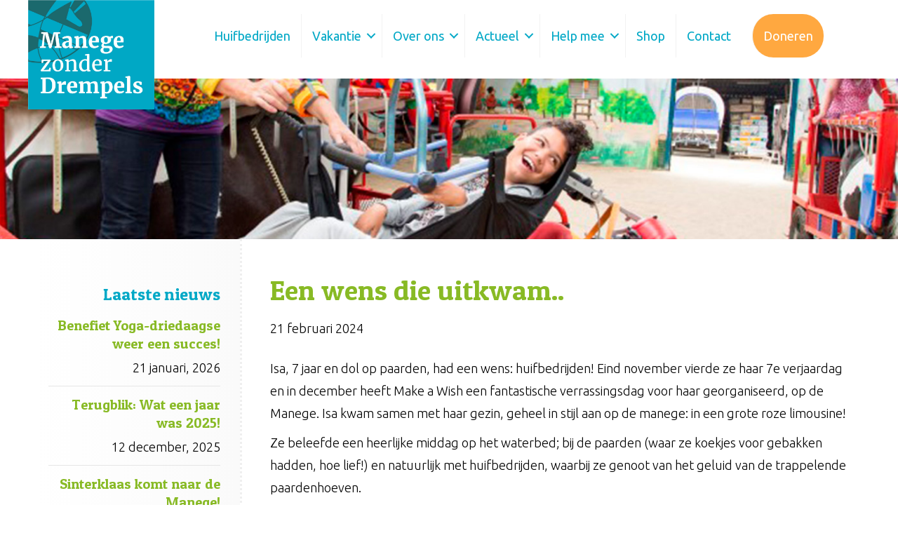

--- FILE ---
content_type: text/html; charset=UTF-8
request_url: https://www.manege-zonder-drempels.nl/2024/02/21/een-wens-die-uitkwam/
body_size: 21197
content:
<!DOCTYPE html>
<html lang="nl-NL">
<head><style>img.lazy{min-height:1px}</style><link href="https://www.manege-zonder-drempels.nl/wp-content/plugins/w3-total-cache/pub/js/lazyload.min.js" as="script">
<meta charset="UTF-8" />
<meta name='viewport' content='width=device-width, initial-scale=1.0' />
<meta http-equiv='X-UA-Compatible' content='IE=edge' />
<link rel="profile" href="https://gmpg.org/xfn/11" />
<meta name='robots' content='index, follow, max-image-preview:large, max-snippet:-1, max-video-preview:-1' />

	<!-- This site is optimized with the Yoast SEO plugin v26.6 - https://yoast.com/wordpress/plugins/seo/ -->
	<title>Een wens die uitkwam..  - Manege zonder Drempels</title>
	<link rel="canonical" href="https://www.manege-zonder-drempels.nl/2024/02/21/een-wens-die-uitkwam/" />
	<meta property="og:locale" content="nl_NL" />
	<meta property="og:type" content="article" />
	<meta property="og:title" content="Een wens die uitkwam..  - Manege zonder Drempels" />
	<meta property="og:description" content="Isa, 7 jaar en dol op paarden, had een wens: huifbedrijden! Eind november vierde ze haar 7e verjaardag en in december heeft Make a Wish een fantastische verrassingsdag voor haar georganiseerd, op de Manege. Isa kwam samen met haar gezin, geheel in stijl aan op de manege: in een grote roze limousine!&nbsp; Ze beleefde een&hellip;" />
	<meta property="og:url" content="https://www.manege-zonder-drempels.nl/2024/02/21/een-wens-die-uitkwam/" />
	<meta property="og:site_name" content="Manege zonder Drempels" />
	<meta property="article:publisher" content="https://www.facebook.com/Manege-zonder-Drempels-757858997607045/" />
	<meta property="article:published_time" content="2024-02-21T18:20:52+00:00" />
	<meta property="article:modified_time" content="2024-02-21T18:20:55+00:00" />
	<meta property="og:image" content="https://www.manege-zonder-drempels.nl/wp-content/uploads/2024/02/IMG-20240205-WA0002.jpg" />
	<meta name="author" content="Beheer" />
	<meta name="twitter:card" content="summary_large_image" />
	<meta name="twitter:label1" content="Geschreven door" />
	<meta name="twitter:data1" content="Beheer" />
	<meta name="twitter:label2" content="Geschatte leestijd" />
	<meta name="twitter:data2" content="1 minuut" />
	<script type="application/ld+json" class="yoast-schema-graph">{"@context":"https://schema.org","@graph":[{"@type":"Article","@id":"https://www.manege-zonder-drempels.nl/2024/02/21/een-wens-die-uitkwam/#article","isPartOf":{"@id":"https://www.manege-zonder-drempels.nl/2024/02/21/een-wens-die-uitkwam/"},"author":{"name":"Beheer","@id":"https://www.manege-zonder-drempels.nl/#/schema/person/5dccf2629d7e2c46b02e8423390b14bb"},"headline":"Een wens die uitkwam.. ","datePublished":"2024-02-21T18:20:52+00:00","dateModified":"2024-02-21T18:20:55+00:00","mainEntityOfPage":{"@id":"https://www.manege-zonder-drempels.nl/2024/02/21/een-wens-die-uitkwam/"},"wordCount":135,"publisher":{"@id":"https://www.manege-zonder-drempels.nl/#organization"},"image":{"@id":"https://www.manege-zonder-drempels.nl/2024/02/21/een-wens-die-uitkwam/#primaryimage"},"thumbnailUrl":"https://www.manege-zonder-drempels.nl/wp-content/uploads/2024/02/IMG-20240205-WA0002.jpg","articleSection":["Geen categorie"],"inLanguage":"nl-NL"},{"@type":"WebPage","@id":"https://www.manege-zonder-drempels.nl/2024/02/21/een-wens-die-uitkwam/","url":"https://www.manege-zonder-drempels.nl/2024/02/21/een-wens-die-uitkwam/","name":"Een wens die uitkwam..  - Manege zonder Drempels","isPartOf":{"@id":"https://www.manege-zonder-drempels.nl/#website"},"primaryImageOfPage":{"@id":"https://www.manege-zonder-drempels.nl/2024/02/21/een-wens-die-uitkwam/#primaryimage"},"image":{"@id":"https://www.manege-zonder-drempels.nl/2024/02/21/een-wens-die-uitkwam/#primaryimage"},"thumbnailUrl":"https://www.manege-zonder-drempels.nl/wp-content/uploads/2024/02/IMG-20240205-WA0002.jpg","datePublished":"2024-02-21T18:20:52+00:00","dateModified":"2024-02-21T18:20:55+00:00","breadcrumb":{"@id":"https://www.manege-zonder-drempels.nl/2024/02/21/een-wens-die-uitkwam/#breadcrumb"},"inLanguage":"nl-NL","potentialAction":[{"@type":"ReadAction","target":["https://www.manege-zonder-drempels.nl/2024/02/21/een-wens-die-uitkwam/"]}]},{"@type":"ImageObject","inLanguage":"nl-NL","@id":"https://www.manege-zonder-drempels.nl/2024/02/21/een-wens-die-uitkwam/#primaryimage","url":"https://www.manege-zonder-drempels.nl/wp-content/uploads/2024/02/IMG-20240205-WA0002.jpg","contentUrl":"https://www.manege-zonder-drempels.nl/wp-content/uploads/2024/02/IMG-20240205-WA0002.jpg","width":375,"height":514},{"@type":"BreadcrumbList","@id":"https://www.manege-zonder-drempels.nl/2024/02/21/een-wens-die-uitkwam/#breadcrumb","itemListElement":[{"@type":"ListItem","position":1,"name":"Home","item":"https://www.manege-zonder-drempels.nl/"},{"@type":"ListItem","position":2,"name":"Een wens die uitkwam.. "}]},{"@type":"WebSite","@id":"https://www.manege-zonder-drempels.nl/#website","url":"https://www.manege-zonder-drempels.nl/","name":"Manege zonder Drempels","description":"Een bijzondere manege in Bennekom","publisher":{"@id":"https://www.manege-zonder-drempels.nl/#organization"},"potentialAction":[{"@type":"SearchAction","target":{"@type":"EntryPoint","urlTemplate":"https://www.manege-zonder-drempels.nl/?s={search_term_string}"},"query-input":{"@type":"PropertyValueSpecification","valueRequired":true,"valueName":"search_term_string"}}],"inLanguage":"nl-NL"},{"@type":"Organization","@id":"https://www.manege-zonder-drempels.nl/#organization","name":"Manege zonder Drempels","url":"https://www.manege-zonder-drempels.nl/","logo":{"@type":"ImageObject","inLanguage":"nl-NL","@id":"https://www.manege-zonder-drempels.nl/#/schema/logo/image/","url":"https://www.manege-zonder-drempels.nl/wp-content/uploads/2020/02/MZDlogo.jpg","contentUrl":"https://www.manege-zonder-drempels.nl/wp-content/uploads/2020/02/MZDlogo.jpg","width":650,"height":562,"caption":"Manege zonder Drempels"},"image":{"@id":"https://www.manege-zonder-drempels.nl/#/schema/logo/image/"},"sameAs":["https://www.facebook.com/Manege-zonder-Drempels-757858997607045/"]},{"@type":"Person","@id":"https://www.manege-zonder-drempels.nl/#/schema/person/5dccf2629d7e2c46b02e8423390b14bb","name":"Beheer","url":"https://www.manege-zonder-drempels.nl/author/beheer/"}]}</script>
	<!-- / Yoast SEO plugin. -->


<link rel='dns-prefetch' href='//www.googletagmanager.com' />
<link rel='dns-prefetch' href='//fonts.googleapis.com' />
<link href='https://fonts.gstatic.com' crossorigin rel='preconnect' />
<link rel="alternate" type="application/rss+xml" title="Manege zonder Drempels &raquo; feed" href="https://www.manege-zonder-drempels.nl/feed/" />
<link rel="alternate" type="application/rss+xml" title="Manege zonder Drempels &raquo; reacties feed" href="https://www.manege-zonder-drempels.nl/comments/feed/" />
<link rel="alternate" title="oEmbed (JSON)" type="application/json+oembed" href="https://www.manege-zonder-drempels.nl/wp-json/oembed/1.0/embed?url=https%3A%2F%2Fwww.manege-zonder-drempels.nl%2F2024%2F02%2F21%2Feen-wens-die-uitkwam%2F" />
<link rel="alternate" title="oEmbed (XML)" type="text/xml+oembed" href="https://www.manege-zonder-drempels.nl/wp-json/oembed/1.0/embed?url=https%3A%2F%2Fwww.manege-zonder-drempels.nl%2F2024%2F02%2F21%2Feen-wens-die-uitkwam%2F&#038;format=xml" />
<link rel="preload" href="https://www.manege-zonder-drempels.nl/wp-content/plugins/bb-plugin/fonts/fontawesome/5.15.4/webfonts/fa-solid-900.woff2" as="font" type="font/woff2" crossorigin="anonymous">
<link rel="preload" href="https://www.manege-zonder-drempels.nl/wp-content/plugins/bb-plugin/fonts/fontawesome/5.15.4/webfonts/fa-regular-400.woff2" as="font" type="font/woff2" crossorigin="anonymous">
<style id='wp-img-auto-sizes-contain-inline-css'>
img:is([sizes=auto i],[sizes^="auto," i]){contain-intrinsic-size:3000px 1500px}
/*# sourceURL=wp-img-auto-sizes-contain-inline-css */
</style>
<style id='wp-emoji-styles-inline-css'>

	img.wp-smiley, img.emoji {
		display: inline !important;
		border: none !important;
		box-shadow: none !important;
		height: 1em !important;
		width: 1em !important;
		margin: 0 0.07em !important;
		vertical-align: -0.1em !important;
		background: none !important;
		padding: 0 !important;
	}
/*# sourceURL=wp-emoji-styles-inline-css */
</style>
<link rel="stylesheet" href="https://www.manege-zonder-drempels.nl/wp-content/cache/minify/a5ff7.css" media="all" />

<style id='wp-block-image-inline-css'>
.wp-block-image>a,.wp-block-image>figure>a{display:inline-block}.wp-block-image img{box-sizing:border-box;height:auto;max-width:100%;vertical-align:bottom}@media not (prefers-reduced-motion){.wp-block-image img.hide{visibility:hidden}.wp-block-image img.show{animation:show-content-image .4s}}.wp-block-image[style*=border-radius] img,.wp-block-image[style*=border-radius]>a{border-radius:inherit}.wp-block-image.has-custom-border img{box-sizing:border-box}.wp-block-image.aligncenter{text-align:center}.wp-block-image.alignfull>a,.wp-block-image.alignwide>a{width:100%}.wp-block-image.alignfull img,.wp-block-image.alignwide img{height:auto;width:100%}.wp-block-image .aligncenter,.wp-block-image .alignleft,.wp-block-image .alignright,.wp-block-image.aligncenter,.wp-block-image.alignleft,.wp-block-image.alignright{display:table}.wp-block-image .aligncenter>figcaption,.wp-block-image .alignleft>figcaption,.wp-block-image .alignright>figcaption,.wp-block-image.aligncenter>figcaption,.wp-block-image.alignleft>figcaption,.wp-block-image.alignright>figcaption{caption-side:bottom;display:table-caption}.wp-block-image .alignleft{float:left;margin:.5em 1em .5em 0}.wp-block-image .alignright{float:right;margin:.5em 0 .5em 1em}.wp-block-image .aligncenter{margin-left:auto;margin-right:auto}.wp-block-image :where(figcaption){margin-bottom:1em;margin-top:.5em}.wp-block-image.is-style-circle-mask img{border-radius:9999px}@supports ((-webkit-mask-image:none) or (mask-image:none)) or (-webkit-mask-image:none){.wp-block-image.is-style-circle-mask img{border-radius:0;-webkit-mask-image:url('data:image/svg+xml;utf8,<svg viewBox="0 0 100 100" xmlns="http://www.w3.org/2000/svg"><circle cx="50" cy="50" r="50"/></svg>');mask-image:url('data:image/svg+xml;utf8,<svg viewBox="0 0 100 100" xmlns="http://www.w3.org/2000/svg"><circle cx="50" cy="50" r="50"/></svg>');mask-mode:alpha;-webkit-mask-position:center;mask-position:center;-webkit-mask-repeat:no-repeat;mask-repeat:no-repeat;-webkit-mask-size:contain;mask-size:contain}}:root :where(.wp-block-image.is-style-rounded img,.wp-block-image .is-style-rounded img){border-radius:9999px}.wp-block-image figure{margin:0}.wp-lightbox-container{display:flex;flex-direction:column;position:relative}.wp-lightbox-container img{cursor:zoom-in}.wp-lightbox-container img:hover+button{opacity:1}.wp-lightbox-container button{align-items:center;backdrop-filter:blur(16px) saturate(180%);background-color:#5a5a5a40;border:none;border-radius:4px;cursor:zoom-in;display:flex;height:20px;justify-content:center;opacity:0;padding:0;position:absolute;right:16px;text-align:center;top:16px;width:20px;z-index:100}@media not (prefers-reduced-motion){.wp-lightbox-container button{transition:opacity .2s ease}}.wp-lightbox-container button:focus-visible{outline:3px auto #5a5a5a40;outline:3px auto -webkit-focus-ring-color;outline-offset:3px}.wp-lightbox-container button:hover{cursor:pointer;opacity:1}.wp-lightbox-container button:focus{opacity:1}.wp-lightbox-container button:focus,.wp-lightbox-container button:hover,.wp-lightbox-container button:not(:hover):not(:active):not(.has-background){background-color:#5a5a5a40;border:none}.wp-lightbox-overlay{box-sizing:border-box;cursor:zoom-out;height:100vh;left:0;overflow:hidden;position:fixed;top:0;visibility:hidden;width:100%;z-index:100000}.wp-lightbox-overlay .close-button{align-items:center;cursor:pointer;display:flex;justify-content:center;min-height:40px;min-width:40px;padding:0;position:absolute;right:calc(env(safe-area-inset-right) + 16px);top:calc(env(safe-area-inset-top) + 16px);z-index:5000000}.wp-lightbox-overlay .close-button:focus,.wp-lightbox-overlay .close-button:hover,.wp-lightbox-overlay .close-button:not(:hover):not(:active):not(.has-background){background:none;border:none}.wp-lightbox-overlay .lightbox-image-container{height:var(--wp--lightbox-container-height);left:50%;overflow:hidden;position:absolute;top:50%;transform:translate(-50%,-50%);transform-origin:top left;width:var(--wp--lightbox-container-width);z-index:9999999999}.wp-lightbox-overlay .wp-block-image{align-items:center;box-sizing:border-box;display:flex;height:100%;justify-content:center;margin:0;position:relative;transform-origin:0 0;width:100%;z-index:3000000}.wp-lightbox-overlay .wp-block-image img{height:var(--wp--lightbox-image-height);min-height:var(--wp--lightbox-image-height);min-width:var(--wp--lightbox-image-width);width:var(--wp--lightbox-image-width)}.wp-lightbox-overlay .wp-block-image figcaption{display:none}.wp-lightbox-overlay button{background:none;border:none}.wp-lightbox-overlay .scrim{background-color:#fff;height:100%;opacity:.9;position:absolute;width:100%;z-index:2000000}.wp-lightbox-overlay.active{visibility:visible}@media not (prefers-reduced-motion){.wp-lightbox-overlay.active{animation:turn-on-visibility .25s both}.wp-lightbox-overlay.active img{animation:turn-on-visibility .35s both}.wp-lightbox-overlay.show-closing-animation:not(.active){animation:turn-off-visibility .35s both}.wp-lightbox-overlay.show-closing-animation:not(.active) img{animation:turn-off-visibility .25s both}.wp-lightbox-overlay.zoom.active{animation:none;opacity:1;visibility:visible}.wp-lightbox-overlay.zoom.active .lightbox-image-container{animation:lightbox-zoom-in .4s}.wp-lightbox-overlay.zoom.active .lightbox-image-container img{animation:none}.wp-lightbox-overlay.zoom.active .scrim{animation:turn-on-visibility .4s forwards}.wp-lightbox-overlay.zoom.show-closing-animation:not(.active){animation:none}.wp-lightbox-overlay.zoom.show-closing-animation:not(.active) .lightbox-image-container{animation:lightbox-zoom-out .4s}.wp-lightbox-overlay.zoom.show-closing-animation:not(.active) .lightbox-image-container img{animation:none}.wp-lightbox-overlay.zoom.show-closing-animation:not(.active) .scrim{animation:turn-off-visibility .4s forwards}}@keyframes show-content-image{0%{visibility:hidden}99%{visibility:hidden}to{visibility:visible}}@keyframes turn-on-visibility{0%{opacity:0}to{opacity:1}}@keyframes turn-off-visibility{0%{opacity:1;visibility:visible}99%{opacity:0;visibility:visible}to{opacity:0;visibility:hidden}}@keyframes lightbox-zoom-in{0%{transform:translate(calc((-100vw + var(--wp--lightbox-scrollbar-width))/2 + var(--wp--lightbox-initial-left-position)),calc(-50vh + var(--wp--lightbox-initial-top-position))) scale(var(--wp--lightbox-scale))}to{transform:translate(-50%,-50%) scale(1)}}@keyframes lightbox-zoom-out{0%{transform:translate(-50%,-50%) scale(1);visibility:visible}99%{visibility:visible}to{transform:translate(calc((-100vw + var(--wp--lightbox-scrollbar-width))/2 + var(--wp--lightbox-initial-left-position)),calc(-50vh + var(--wp--lightbox-initial-top-position))) scale(var(--wp--lightbox-scale));visibility:hidden}}
/*# sourceURL=https://www.manege-zonder-drempels.nl/wp-includes/blocks/image/style.min.css */
</style>
<style id='wp-block-image-theme-inline-css'>
:root :where(.wp-block-image figcaption){color:#555;font-size:13px;text-align:center}.is-dark-theme :root :where(.wp-block-image figcaption){color:#ffffffa6}.wp-block-image{margin:0 0 1em}
/*# sourceURL=https://www.manege-zonder-drempels.nl/wp-includes/blocks/image/theme.min.css */
</style>
<style id='global-styles-inline-css'>
:root{--wp--preset--aspect-ratio--square: 1;--wp--preset--aspect-ratio--4-3: 4/3;--wp--preset--aspect-ratio--3-4: 3/4;--wp--preset--aspect-ratio--3-2: 3/2;--wp--preset--aspect-ratio--2-3: 2/3;--wp--preset--aspect-ratio--16-9: 16/9;--wp--preset--aspect-ratio--9-16: 9/16;--wp--preset--color--black: #000000;--wp--preset--color--cyan-bluish-gray: #abb8c3;--wp--preset--color--white: #ffffff;--wp--preset--color--pale-pink: #f78da7;--wp--preset--color--vivid-red: #cf2e2e;--wp--preset--color--luminous-vivid-orange: #ff6900;--wp--preset--color--luminous-vivid-amber: #fcb900;--wp--preset--color--light-green-cyan: #7bdcb5;--wp--preset--color--vivid-green-cyan: #00d084;--wp--preset--color--pale-cyan-blue: #8ed1fc;--wp--preset--color--vivid-cyan-blue: #0693e3;--wp--preset--color--vivid-purple: #9b51e0;--wp--preset--color--fl-heading-text: #88ba25;--wp--preset--color--fl-body-bg: #ffffff;--wp--preset--color--fl-body-text: #020202;--wp--preset--color--fl-accent: #ffa840;--wp--preset--color--fl-accent-hover: #88ba25;--wp--preset--color--fl-topbar-bg: #ffffff;--wp--preset--color--fl-topbar-text: #000000;--wp--preset--color--fl-topbar-link: #428bca;--wp--preset--color--fl-topbar-hover: #428bca;--wp--preset--color--fl-header-bg: #ffffff;--wp--preset--color--fl-header-text: #ffffff;--wp--preset--color--fl-header-link: #ffffff;--wp--preset--color--fl-header-hover: #4e8f96;--wp--preset--color--fl-nav-bg: #ffffff;--wp--preset--color--fl-nav-link: #ffffff;--wp--preset--color--fl-nav-hover: #64c1bf;--wp--preset--color--fl-content-bg: #ffffff;--wp--preset--color--fl-footer-widgets-bg: #ffffff;--wp--preset--color--fl-footer-widgets-text: #000000;--wp--preset--color--fl-footer-widgets-link: #428bca;--wp--preset--color--fl-footer-widgets-hover: #428bca;--wp--preset--color--fl-footer-bg: #ffffff;--wp--preset--color--fl-footer-text: #000000;--wp--preset--color--fl-footer-link: #428bca;--wp--preset--color--fl-footer-hover: #428bca;--wp--preset--gradient--vivid-cyan-blue-to-vivid-purple: linear-gradient(135deg,rgb(6,147,227) 0%,rgb(155,81,224) 100%);--wp--preset--gradient--light-green-cyan-to-vivid-green-cyan: linear-gradient(135deg,rgb(122,220,180) 0%,rgb(0,208,130) 100%);--wp--preset--gradient--luminous-vivid-amber-to-luminous-vivid-orange: linear-gradient(135deg,rgb(252,185,0) 0%,rgb(255,105,0) 100%);--wp--preset--gradient--luminous-vivid-orange-to-vivid-red: linear-gradient(135deg,rgb(255,105,0) 0%,rgb(207,46,46) 100%);--wp--preset--gradient--very-light-gray-to-cyan-bluish-gray: linear-gradient(135deg,rgb(238,238,238) 0%,rgb(169,184,195) 100%);--wp--preset--gradient--cool-to-warm-spectrum: linear-gradient(135deg,rgb(74,234,220) 0%,rgb(151,120,209) 20%,rgb(207,42,186) 40%,rgb(238,44,130) 60%,rgb(251,105,98) 80%,rgb(254,248,76) 100%);--wp--preset--gradient--blush-light-purple: linear-gradient(135deg,rgb(255,206,236) 0%,rgb(152,150,240) 100%);--wp--preset--gradient--blush-bordeaux: linear-gradient(135deg,rgb(254,205,165) 0%,rgb(254,45,45) 50%,rgb(107,0,62) 100%);--wp--preset--gradient--luminous-dusk: linear-gradient(135deg,rgb(255,203,112) 0%,rgb(199,81,192) 50%,rgb(65,88,208) 100%);--wp--preset--gradient--pale-ocean: linear-gradient(135deg,rgb(255,245,203) 0%,rgb(182,227,212) 50%,rgb(51,167,181) 100%);--wp--preset--gradient--electric-grass: linear-gradient(135deg,rgb(202,248,128) 0%,rgb(113,206,126) 100%);--wp--preset--gradient--midnight: linear-gradient(135deg,rgb(2,3,129) 0%,rgb(40,116,252) 100%);--wp--preset--font-size--small: 13px;--wp--preset--font-size--medium: 20px;--wp--preset--font-size--large: 36px;--wp--preset--font-size--x-large: 42px;--wp--preset--spacing--20: 0.44rem;--wp--preset--spacing--30: 0.67rem;--wp--preset--spacing--40: 1rem;--wp--preset--spacing--50: 1.5rem;--wp--preset--spacing--60: 2.25rem;--wp--preset--spacing--70: 3.38rem;--wp--preset--spacing--80: 5.06rem;--wp--preset--shadow--natural: 6px 6px 9px rgba(0, 0, 0, 0.2);--wp--preset--shadow--deep: 12px 12px 50px rgba(0, 0, 0, 0.4);--wp--preset--shadow--sharp: 6px 6px 0px rgba(0, 0, 0, 0.2);--wp--preset--shadow--outlined: 6px 6px 0px -3px rgb(255, 255, 255), 6px 6px rgb(0, 0, 0);--wp--preset--shadow--crisp: 6px 6px 0px rgb(0, 0, 0);}:where(.is-layout-flex){gap: 0.5em;}:where(.is-layout-grid){gap: 0.5em;}body .is-layout-flex{display: flex;}.is-layout-flex{flex-wrap: wrap;align-items: center;}.is-layout-flex > :is(*, div){margin: 0;}body .is-layout-grid{display: grid;}.is-layout-grid > :is(*, div){margin: 0;}:where(.wp-block-columns.is-layout-flex){gap: 2em;}:where(.wp-block-columns.is-layout-grid){gap: 2em;}:where(.wp-block-post-template.is-layout-flex){gap: 1.25em;}:where(.wp-block-post-template.is-layout-grid){gap: 1.25em;}.has-black-color{color: var(--wp--preset--color--black) !important;}.has-cyan-bluish-gray-color{color: var(--wp--preset--color--cyan-bluish-gray) !important;}.has-white-color{color: var(--wp--preset--color--white) !important;}.has-pale-pink-color{color: var(--wp--preset--color--pale-pink) !important;}.has-vivid-red-color{color: var(--wp--preset--color--vivid-red) !important;}.has-luminous-vivid-orange-color{color: var(--wp--preset--color--luminous-vivid-orange) !important;}.has-luminous-vivid-amber-color{color: var(--wp--preset--color--luminous-vivid-amber) !important;}.has-light-green-cyan-color{color: var(--wp--preset--color--light-green-cyan) !important;}.has-vivid-green-cyan-color{color: var(--wp--preset--color--vivid-green-cyan) !important;}.has-pale-cyan-blue-color{color: var(--wp--preset--color--pale-cyan-blue) !important;}.has-vivid-cyan-blue-color{color: var(--wp--preset--color--vivid-cyan-blue) !important;}.has-vivid-purple-color{color: var(--wp--preset--color--vivid-purple) !important;}.has-black-background-color{background-color: var(--wp--preset--color--black) !important;}.has-cyan-bluish-gray-background-color{background-color: var(--wp--preset--color--cyan-bluish-gray) !important;}.has-white-background-color{background-color: var(--wp--preset--color--white) !important;}.has-pale-pink-background-color{background-color: var(--wp--preset--color--pale-pink) !important;}.has-vivid-red-background-color{background-color: var(--wp--preset--color--vivid-red) !important;}.has-luminous-vivid-orange-background-color{background-color: var(--wp--preset--color--luminous-vivid-orange) !important;}.has-luminous-vivid-amber-background-color{background-color: var(--wp--preset--color--luminous-vivid-amber) !important;}.has-light-green-cyan-background-color{background-color: var(--wp--preset--color--light-green-cyan) !important;}.has-vivid-green-cyan-background-color{background-color: var(--wp--preset--color--vivid-green-cyan) !important;}.has-pale-cyan-blue-background-color{background-color: var(--wp--preset--color--pale-cyan-blue) !important;}.has-vivid-cyan-blue-background-color{background-color: var(--wp--preset--color--vivid-cyan-blue) !important;}.has-vivid-purple-background-color{background-color: var(--wp--preset--color--vivid-purple) !important;}.has-black-border-color{border-color: var(--wp--preset--color--black) !important;}.has-cyan-bluish-gray-border-color{border-color: var(--wp--preset--color--cyan-bluish-gray) !important;}.has-white-border-color{border-color: var(--wp--preset--color--white) !important;}.has-pale-pink-border-color{border-color: var(--wp--preset--color--pale-pink) !important;}.has-vivid-red-border-color{border-color: var(--wp--preset--color--vivid-red) !important;}.has-luminous-vivid-orange-border-color{border-color: var(--wp--preset--color--luminous-vivid-orange) !important;}.has-luminous-vivid-amber-border-color{border-color: var(--wp--preset--color--luminous-vivid-amber) !important;}.has-light-green-cyan-border-color{border-color: var(--wp--preset--color--light-green-cyan) !important;}.has-vivid-green-cyan-border-color{border-color: var(--wp--preset--color--vivid-green-cyan) !important;}.has-pale-cyan-blue-border-color{border-color: var(--wp--preset--color--pale-cyan-blue) !important;}.has-vivid-cyan-blue-border-color{border-color: var(--wp--preset--color--vivid-cyan-blue) !important;}.has-vivid-purple-border-color{border-color: var(--wp--preset--color--vivid-purple) !important;}.has-vivid-cyan-blue-to-vivid-purple-gradient-background{background: var(--wp--preset--gradient--vivid-cyan-blue-to-vivid-purple) !important;}.has-light-green-cyan-to-vivid-green-cyan-gradient-background{background: var(--wp--preset--gradient--light-green-cyan-to-vivid-green-cyan) !important;}.has-luminous-vivid-amber-to-luminous-vivid-orange-gradient-background{background: var(--wp--preset--gradient--luminous-vivid-amber-to-luminous-vivid-orange) !important;}.has-luminous-vivid-orange-to-vivid-red-gradient-background{background: var(--wp--preset--gradient--luminous-vivid-orange-to-vivid-red) !important;}.has-very-light-gray-to-cyan-bluish-gray-gradient-background{background: var(--wp--preset--gradient--very-light-gray-to-cyan-bluish-gray) !important;}.has-cool-to-warm-spectrum-gradient-background{background: var(--wp--preset--gradient--cool-to-warm-spectrum) !important;}.has-blush-light-purple-gradient-background{background: var(--wp--preset--gradient--blush-light-purple) !important;}.has-blush-bordeaux-gradient-background{background: var(--wp--preset--gradient--blush-bordeaux) !important;}.has-luminous-dusk-gradient-background{background: var(--wp--preset--gradient--luminous-dusk) !important;}.has-pale-ocean-gradient-background{background: var(--wp--preset--gradient--pale-ocean) !important;}.has-electric-grass-gradient-background{background: var(--wp--preset--gradient--electric-grass) !important;}.has-midnight-gradient-background{background: var(--wp--preset--gradient--midnight) !important;}.has-small-font-size{font-size: var(--wp--preset--font-size--small) !important;}.has-medium-font-size{font-size: var(--wp--preset--font-size--medium) !important;}.has-large-font-size{font-size: var(--wp--preset--font-size--large) !important;}.has-x-large-font-size{font-size: var(--wp--preset--font-size--x-large) !important;}
/*# sourceURL=global-styles-inline-css */
</style>

<style id='classic-theme-styles-inline-css'>
/*! This file is auto-generated */
.wp-block-button__link{color:#fff;background-color:#32373c;border-radius:9999px;box-shadow:none;text-decoration:none;padding:calc(.667em + 2px) calc(1.333em + 2px);font-size:1.125em}.wp-block-file__button{background:#32373c;color:#fff;text-decoration:none}
/*# sourceURL=/wp-includes/css/classic-themes.min.css */
</style>
<link rel="stylesheet" href="https://www.manege-zonder-drempels.nl/wp-content/cache/minify/7cd2d.css" media="all" />



<style id='woocommerce-inline-inline-css'>
.woocommerce form .form-row .required { visibility: visible; }
/*# sourceURL=woocommerce-inline-inline-css */
</style>
<link rel="stylesheet" href="https://www.manege-zonder-drempels.nl/wp-content/cache/minify/8dcb6.css" media="all" />











<link rel='stylesheet' id='fl-builder-google-fonts-807a1010241101bf33c73d8f152a61f6-css' href='//fonts.googleapis.com/css?family=Ubuntu%3A400%2C300%2C700%7CPatua+One%3A400&#038;ver=6.9' media='all' />
<script src="https://www.manege-zonder-drempels.nl/wp-content/cache/minify/a09a1.js"></script>



<script id="wc-add-to-cart-js-extra">
var wc_add_to_cart_params = {"ajax_url":"/wp-admin/admin-ajax.php","wc_ajax_url":"/?wc-ajax=%%endpoint%%","i18n_view_cart":"Bekijk winkelwagen","cart_url":"https://www.manege-zonder-drempels.nl/winkelwagen/","is_cart":"","cart_redirect_after_add":"no"};
//# sourceURL=wc-add-to-cart-js-extra
</script>

<script src="https://www.manege-zonder-drempels.nl/wp-content/cache/minify/63c68.js"></script>


<!-- Google tag (gtag.js) snippet toegevoegd door Site Kit -->
<!-- Google Analytics snippet toegevoegd door Site Kit -->
<!-- Google Ads snippet toegevoegd door Site Kit -->
<script src="https://www.googletagmanager.com/gtag/js?id=GT-WVXCQW8P" id="google_gtagjs-js" async></script>
<script id="google_gtagjs-js-after">
window.dataLayer = window.dataLayer || [];function gtag(){dataLayer.push(arguments);}
gtag("set","linker",{"domains":["www.manege-zonder-drempels.nl"]});
gtag("js", new Date());
gtag("set", "developer_id.dZTNiMT", true);
gtag("config", "GT-WVXCQW8P");
gtag("config", "AW-17272831013");
 window._googlesitekit = window._googlesitekit || {}; window._googlesitekit.throttledEvents = []; window._googlesitekit.gtagEvent = (name, data) => { var key = JSON.stringify( { name, data } ); if ( !! window._googlesitekit.throttledEvents[ key ] ) { return; } window._googlesitekit.throttledEvents[ key ] = true; setTimeout( () => { delete window._googlesitekit.throttledEvents[ key ]; }, 5 ); gtag( "event", name, { ...data, event_source: "site-kit" } ); }; 
//# sourceURL=google_gtagjs-js-after
</script>
<script id="sib-front-js-js-extra">
var sibErrMsg = {"invalidMail":"Please fill out valid email address","requiredField":"Please fill out required fields","invalidDateFormat":"Please fill out valid date format","invalidSMSFormat":"Please fill out valid phone number"};
var ajax_sib_front_object = {"ajax_url":"https://www.manege-zonder-drempels.nl/wp-admin/admin-ajax.php","ajax_nonce":"1b544529bb","flag_url":"https://www.manege-zonder-drempels.nl/wp-content/plugins/mailin/img/flags/"};
//# sourceURL=sib-front-js-js-extra
</script>
<script src="https://www.manege-zonder-drempels.nl/wp-content/cache/minify/cb842.js"></script>

<link rel="https://api.w.org/" href="https://www.manege-zonder-drempels.nl/wp-json/" /><link rel="alternate" title="JSON" type="application/json" href="https://www.manege-zonder-drempels.nl/wp-json/wp/v2/posts/3178" /><link rel="EditURI" type="application/rsd+xml" title="RSD" href="https://www.manege-zonder-drempels.nl/xmlrpc.php?rsd" />
<meta name="generator" content="WordPress 6.9" />
<meta name="generator" content="WooCommerce 10.4.3" />
<link rel='shortlink' href='https://www.manege-zonder-drempels.nl/?p=3178' />
		<script>
			var bb_powerpack = {
				version: '2.40.10',
				getAjaxUrl: function() { return atob( 'aHR0cHM6Ly93d3cubWFuZWdlLXpvbmRlci1kcmVtcGVscy5ubC93cC1hZG1pbi9hZG1pbi1hamF4LnBocA==' ); },
				callback: function() {},
				mapMarkerData: {},
				post_id: '3178',
				search_term: '',
				current_page: 'https://www.manege-zonder-drempels.nl/2024/02/21/een-wens-die-uitkwam/',
				conditionals: {
					is_front_page: false,
					is_home: false,
					is_archive: false,
					current_post_type: '',
					is_tax: false,
										is_author: false,
					current_author: false,
					is_search: false,
									}
			};
		</script>
		<meta name="generator" content="Site Kit by Google 1.168.0" />		<script type="text/javascript">
						var woopack_config = {"ajaxurl":"https:\/\/www.manege-zonder-drempels.nl\/wp-admin\/admin-ajax.php","page":0,"current_page":"https:\/\/www.manege-zonder-drempels.nl\/2024\/02\/21\/een-wens-die-uitkwam\/","woo_url":"https:\/\/www.manege-zonder-drempels.nl\/wp-content\/plugins\/woocommerce\/","conditionals":{"is_archive":false,"is_tax":false,"is_author":false,"is_search":false}};
		</script>
			<noscript><style>.woocommerce-product-gallery{ opacity: 1 !important; }</style></noscript>
	<link rel="icon" href="https://www.manege-zonder-drempels.nl/wp-content/uploads/2020/08/cropped-Manege-logo-FAV-32x32.jpg" sizes="32x32" />
<link rel="icon" href="https://www.manege-zonder-drempels.nl/wp-content/uploads/2020/08/cropped-Manege-logo-FAV-192x192.jpg" sizes="192x192" />
<link rel="apple-touch-icon" href="https://www.manege-zonder-drempels.nl/wp-content/uploads/2020/08/cropped-Manege-logo-FAV-180x180.jpg" />
<meta name="msapplication-TileImage" content="https://www.manege-zonder-drempels.nl/wp-content/uploads/2020/08/cropped-Manege-logo-FAV-270x270.jpg" />
		<style id="wp-custom-css">
			.logo {
    width: 230px;
    position: absolute;
	z-index: 10;
}

.fl-menu .fl-has-submenu-container {
    position: relative;
    margin-left: 10px;
}

.fl-menu .sub-menu {
  min-width: 320px;
}

.fl-menu .menu .sub-menu > li {
  font-size: 16px;
  line-height: 1.7;
}

a:hover {
	text-decoration: none;
}

.meehelpen {
	z-index: 11;
}

.fl-row-bg-overlay .fl-row-content {
    z-index: 0;
}
.fl-menu-mobile-toggle {
    position: relative;
    padding: 8px;
    background-color: 
    #6ba020 !important;
}

.fl-menu .fl-toggle-arrows .fl-menu-toggle, .fl-node-4x1u8ch3lzop .fl-menu .fl-toggle-none .fl-menu-toggle{
  border-color: #fff !important;
}

.helpbutton a{
color: #fff !important;
	
}	
.helpbutton a:hover{
color: #fff !important;
	background-color: #00a8c6;
	border-radius: 30px;
}	
@media (min-width: 1200px) {
.helpbutton {
	margin-left: 15px !important;
	background-color: #ffa840 !important;
	color: #ffffff !important;
	padding: 10px;
	border-radius: 30px;
	}}
@media (max-width: 1200px){
.helpbutton {
	background-color: #6ba020 !important;
	color: #ffffff !important;
	padding: 10px;
	border-radius: 30px;
	}}

.fl-menu .fl-has-submenu-container {
    position: relative;
    margin-left: 0px;
}

ul.sub-menu {
	padding-left:10px;
  color: #333 !important;
}


.fl-sidebar-left {
    padding-right: 0px;
}
.fl-content-right {
    border-left: 0px solid #e6e6e6;
    padding-left: 40px;
	padding-top:45px;
}

.fl-content, .fl-sidebar {
    margin: 0px 0;
}

.MollieVeld1 {
	font-size: 20px;
	font-weight: 500;
}
.MollieVeld2 {
	font-size: 15px;
}

.nf-form-content label {
    font-size: 18px;
    line-height: 29px !important;
}

.nf-form-content hr.ninja-forms-field {
    padding: 8px !important;
}

.woocommerce .quantity .qty {
    width: 5em;
    text-align: left;
    align-content: center;
    align-self: center;
    display: inline-block;
    padding: ;
    margin-bottom: 14px;
}

h6 a {
    color: #58653e;
}

.fl-node-615aa5e23929d > .fl-row-content-wrap {
    background-size: auto !important ;

}

.fl-node-615bebc0396ea .woocommerce ul.products li.product .woopack-product-title, .fl-node-615bebc0396ea .woocommerce div.products div.product .woopack-product-title {
    margin-top: 10px;
    margin-bottom: 10px;
	padding: 0px 10px 0px 10px;
}


.cart-contents-count-after span {
    padding: 11px;
    background: #f6f6f6;
    color: #703a3a;
    position: relative;
    left: 6px;
}

.added_to_cart.wc-forward.button.alt {
    z-index: 9999;
    margin-top: -40px !important;
    display: none;
}

.shoptotaal .quantity input.qty {
	margin-top: 10px !important;
}

.fl-menu-mobile-toggle {
    color: #f1fdff!important;
}



.S3Donatie br {
  display: block;
  margin-bottom: 2px;
  font-size:2px;
  line-height: 2px;
}

.fl-number .fl-number-text .fl-number-string, .fl-number .fl-number-text .fl-number-string span {
  padding-right: 4px;
}

a:focus {
  text-decoration: none !important;
}		</style>
		<!-- Google Tag Manager -->
<script>(function(w,d,s,l,i){w[l]=w[l]||[];w[l].push({'gtm.start':
new Date().getTime(),event:'gtm.js'});var f=d.getElementsByTagName(s)[0],
j=d.createElement(s),dl=l!='dataLayer'?'&l='+l:'';j.async=true;j.src=
'https://www.googletagmanager.com/gtm.js?id='+i+dl;f.parentNode.insertBefore(j,f);
})(window,document,'script','dataLayer','GTM-PMLWJK5B');</script>
<!-- End Google Tag Manager -->
</head>
<body class="wp-singular post-template-default single single-post postid-3178 single-format-standard wp-theme-bb-theme wp-child-theme-bb-theme-child theme-bb-theme fl-builder-2-9-4-2 fl-themer-1-5-2-1 fl-theme-1-7-19-1 fl-no-js woocommerce-no-js fl-theme-builder-footer fl-theme-builder-footer-footer fl-theme-builder-header fl-theme-builder-header-header-homepagina-copy-4-copy fl-framework-base fl-preset-default fl-full-width fl-has-sidebar fl-scroll-to-top fl-nav-collapse-menu has-blocks" itemscope="itemscope" itemtype="https://schema.org/WebPage">
<!-- Google Tag Manager (noscript) -->
<noscript><iframe src="https://www.googletagmanager.com/ns.html?id=GTM-PMLWJK5B"
height="0" width="0" style="display:none;visibility:hidden"></iframe></noscript>
<!-- End Google Tag Manager (noscript) --><a aria-label="Spring naar content" class="fl-screen-reader-text" href="#fl-main-content">Spring naar content</a><div class="fl-page">
	<header class="fl-builder-content fl-builder-content-335 fl-builder-global-templates-locked" data-post-id="335" data-type="header" data-sticky="0" data-sticky-on="" data-sticky-breakpoint="medium" data-shrink="0" data-overlay="0" data-overlay-bg="transparent" data-shrink-image-height="50px" role="banner" itemscope="itemscope" itemtype="http://schema.org/WPHeader"><div class="fl-row fl-row-fixed-width fl-row-bg-none fl-node-5edde304eda07 fl-row-custom-height fl-row-align-top" data-node="5edde304eda07">
	<div class="fl-row-content-wrap">
						<div class="fl-row-content fl-row-fixed-width fl-node-content">
		
<div class="fl-col-group fl-node-5edde304eda15 fl-col-group-custom-width" data-node="5edde304eda15">
			<div class="fl-col fl-node-5edde304eda16 fl-col-bg-color fl-col-small fl-col-small-custom-width fl-visible-medium fl-visible-mobile" data-node="5edde304eda16">
	<div class="fl-col-content fl-node-content"><div class="fl-module fl-module-photo fl-node-5edde304eda18" data-node="5edde304eda18">
	<div class="fl-module-content fl-node-content">
		<div class="fl-photo fl-photo-align-" itemscope itemtype="https://schema.org/ImageObject">
	<div class="fl-photo-content fl-photo-img-jpg">
				<a href="https://www.manege-zonder-drempels.nl/" target="_self" itemprop="url">
				<img loading="lazy" decoding="async" class="fl-photo-img wp-image-201 size-full" src="https://www.manege-zonder-drempels.nl/wp-content/uploads/2020/02/MZDlogo.jpg" alt="MZDlogo" itemprop="image" height="562" width="650" title="MZDlogo"  data-no-lazy="1" srcset="https://www.manege-zonder-drempels.nl/wp-content/uploads/2020/02/MZDlogo.jpg 650w, https://www.manege-zonder-drempels.nl/wp-content/uploads/2020/02/MZDlogo-600x519.jpg 600w, https://www.manege-zonder-drempels.nl/wp-content/uploads/2020/02/MZDlogo-300x259.jpg 300w" sizes="auto, (max-width: 650px) 100vw, 650px" />
				</a>
					</div>
	</div>
	</div>
</div>
</div>
</div>
			<div class="fl-col fl-node-5edde304eda17 fl-col-bg-color fl-col-small fl-col-small-custom-width fl-visible-medium fl-visible-mobile" data-node="5edde304eda17">
	<div class="fl-col-content fl-node-content"><div class="fl-module fl-module-menu fl-node-5edde304eda0b fl-visible-medium fl-visible-mobile" data-node="5edde304eda0b">
	<div class="fl-module-content fl-node-content">
		<div class="fl-menu fl-menu-responsive-toggle-mobile">
	<button class="fl-menu-mobile-toggle hamburger-label" aria-label="Menu"><span class="fl-menu-icon svg-container"><svg version="1.1" class="hamburger-menu" xmlns="http://www.w3.org/2000/svg" xmlns:xlink="http://www.w3.org/1999/xlink" viewBox="0 0 512 512">
<rect class="fl-hamburger-menu-top" width="512" height="102"/>
<rect class="fl-hamburger-menu-middle" y="205" width="512" height="102"/>
<rect class="fl-hamburger-menu-bottom" y="410" width="512" height="102"/>
</svg>
</span><span class="fl-menu-mobile-toggle-label">Menu</span></button>	<div class="fl-clear"></div>
	<nav aria-label="Menu" itemscope="itemscope" itemtype="https://schema.org/SiteNavigationElement"><ul id="menu-hoofdmenu" class="menu fl-menu-horizontal fl-toggle-arrows"><li id="menu-item-383" class="menu-item menu-item-type-post_type menu-item-object-page"><a href="https://www.manege-zonder-drempels.nl/wat-wij-doen/huifbedrijden/">Huifbedrijden</a></li><li id="menu-item-3656" class="menu-item menu-item-type-post_type menu-item-object-page menu-item-has-children fl-has-submenu"><div class="fl-has-submenu-container"><a href="https://www.manege-zonder-drempels.nl/vakantie/">Vakantie</a><span class="fl-menu-toggle"></span></div><ul class="sub-menu">	<li id="menu-item-3672" class="menu-item menu-item-type-post_type menu-item-object-page"><a href="https://www.manege-zonder-drempels.nl/vakantie/groepsappartement-opkamer/">Groepsappartement Opkamer</a></li>	<li id="menu-item-3678" class="menu-item menu-item-type-post_type menu-item-object-page"><a href="https://www.manege-zonder-drempels.nl/vakantie/groepsappartement-het-voorhuis/">Groepsappartement Het Voorhuis</a></li>	<li id="menu-item-3657" class="menu-item menu-item-type-post_type menu-item-object-page"><a href="https://www.manege-zonder-drempels.nl/vakantie/gezinsappartement-hoef/">Gezinsappartement Hoef</a></li>	<li id="menu-item-3673" class="menu-item menu-item-type-post_type menu-item-object-page"><a href="https://www.manege-zonder-drempels.nl/vakantie/gezinsappartement-hilt/">Gezinsappartement Hilt</a></li>	<li id="menu-item-3690" class="menu-item menu-item-type-post_type menu-item-object-page"><a href="https://www.manege-zonder-drempels.nl/vakantie/gastenkamer-de-sliet/">Gastenkamer de Sliet</a></li>	<li id="menu-item-4136" class="menu-item menu-item-type-post_type menu-item-object-page"><a href="https://www.manege-zonder-drempels.nl/vakantie/reserveren-tarieven/">Reserveren &#038; Tarieven</a></li></ul></li><li id="menu-item-254" class="menu-item menu-item-type-post_type menu-item-object-page menu-item-has-children fl-has-submenu"><div class="fl-has-submenu-container"><a href="https://www.manege-zonder-drempels.nl/over-ons/">Over ons</a><span class="fl-menu-toggle"></span></div><ul class="sub-menu">	<li id="menu-item-319" class="menu-item menu-item-type-post_type menu-item-object-page"><a href="https://www.manege-zonder-drempels.nl/over-ons/onze-paarden/">Onze paarden</a></li>	<li id="menu-item-429" class="menu-item menu-item-type-post_type menu-item-object-page"><a href="https://www.manege-zonder-drempels.nl/over-ons/ons-team/">Ons team</a></li>	<li id="menu-item-2687" class="menu-item menu-item-type-post_type menu-item-object-page"><a href="https://www.manege-zonder-drempels.nl/vrienden-van/">Vrienden van</a></li>	<li id="menu-item-3613" class="menu-item menu-item-type-post_type menu-item-object-page"><a href="https://www.manege-zonder-drempels.nl/over-ons/ontmoeten-en-vergaderen/">Ontmoeten en vergaderen</a></li>	<li id="menu-item-3129" class="menu-item menu-item-type-post_type menu-item-object-page"><a href="https://www.manege-zonder-drempels.nl/missie-en-strategie/">Missie &#038; Strategie</a></li>	<li id="menu-item-3577" class="menu-item menu-item-type-post_type menu-item-object-page"><a href="https://www.manege-zonder-drempels.nl/onze-verantwoording/">Onze verantwoording</a></li>	<li id="menu-item-310" class="menu-item menu-item-type-post_type menu-item-object-page"><a href="https://www.manege-zonder-drempels.nl/over-ons/geschiedenis/">Geschiedenis</a></li>	<li id="menu-item-406" class="menu-item menu-item-type-post_type menu-item-object-page"><a href="https://www.manege-zonder-drempels.nl/media/">Media</a></li></ul></li><li id="menu-item-328" class="menu-item menu-item-type-post_type menu-item-object-page menu-item-has-children fl-has-submenu"><div class="fl-has-submenu-container"><a href="https://www.manege-zonder-drempels.nl/nieuws/">Actueel</a><span class="fl-menu-toggle"></span></div><ul class="sub-menu">	<li id="menu-item-3213" class="menu-item menu-item-type-post_type menu-item-object-page"><a href="https://www.manege-zonder-drempels.nl/nieuws/">Nieuws</a></li>	<li id="menu-item-2301" class="menu-item menu-item-type-post_type menu-item-object-page"><a href="https://www.manege-zonder-drempels.nl/open-dag/">Open dag</a></li>	<li id="menu-item-1708" class="menu-item menu-item-type-post_type menu-item-object-page"><a href="https://www.manege-zonder-drempels.nl/over-ons/stapvoets/">Stapvoets</a></li>	<li id="menu-item-3824" class="menu-item menu-item-type-post_type menu-item-object-page"><a href="https://www.manege-zonder-drempels.nl/vacatures/">Vacatures</a></li></ul></li><li id="menu-item-2692" class="menu-item menu-item-type-post_type menu-item-object-page menu-item-has-children fl-has-submenu"><div class="fl-has-submenu-container"><a href="https://www.manege-zonder-drempels.nl/help-mee/">Help mee</a><span class="fl-menu-toggle"></span></div><ul class="sub-menu">	<li id="menu-item-2691" class="menu-item menu-item-type-post_type menu-item-object-page"><a href="https://www.manege-zonder-drempels.nl/particulier-steunen/">Particulier</a></li>	<li id="menu-item-4078" class="menu-item menu-item-type-post_type menu-item-object-page"><a href="https://www.manege-zonder-drempels.nl/club-van-100/">Club van 100</a></li>	<li id="menu-item-4079" class="menu-item menu-item-type-post_type menu-item-object-page"><a href="https://www.manege-zonder-drempels.nl/adopteer-een-paard/">Adopteer een paard</a></li>	<li id="menu-item-2689" class="menu-item menu-item-type-post_type menu-item-object-page"><a href="https://www.manege-zonder-drempels.nl/acties-en-evenementen/">Acties en evenementen</a></li>	<li id="menu-item-3307" class="menu-item menu-item-type-post_type menu-item-object-page"><a href="https://www.manege-zonder-drempels.nl/nalatenschap/">Nalatenschap</a></li>	<li id="menu-item-2690" class="menu-item menu-item-type-post_type menu-item-object-page"><a href="https://www.manege-zonder-drempels.nl/zakelijk-steunen/">Zakelijk steunen</a></li>	<li id="menu-item-2688" class="menu-item menu-item-type-post_type menu-item-object-page"><a href="https://www.manege-zonder-drempels.nl/scholen/">Scholen</a></li></ul></li><li id="menu-item-1592" class="menu-item menu-item-type-post_type menu-item-object-page"><a href="https://www.manege-zonder-drempels.nl/shop/">Shop</a></li><li id="menu-item-426" class="menu-item menu-item-type-post_type menu-item-object-page"><a href="https://www.manege-zonder-drempels.nl/contact/">Contact</a></li><li id="menu-item-3644" class="helpbutton menu-item menu-item-type-post_type menu-item-object-page"><a href="https://www.manege-zonder-drempels.nl/particulier-steunen/">Doneren</a></li></ul></nav></div>
	</div>
</div>
</div>
</div>
	</div>

<div class="fl-col-group fl-node-5edde304eda09" data-node="5edde304eda09">
			<div class="fl-col fl-node-5edde304eda0a fl-col-bg-color fl-col-has-cols fl-visible-desktop fl-visible-large" data-node="5edde304eda0a">
	<div class="fl-col-content fl-node-content">
<div class="fl-col-group fl-node-5edde304eda12 fl-col-group-nested fl-col-group-custom-width" data-node="5edde304eda12">
			<div class="fl-col fl-node-5edde304eda13 fl-col-bg-color fl-col-small fl-col-small-custom-width" data-node="5edde304eda13">
	<div class="fl-col-content fl-node-content"><div class="fl-module fl-module-photo fl-node-5edde304eda11 logo" data-node="5edde304eda11">
	<div class="fl-module-content fl-node-content">
		<div class="fl-photo fl-photo-align-" itemscope itemtype="https://schema.org/ImageObject">
	<div class="fl-photo-content fl-photo-img-jpg">
				<a href="https://www.manege-zonder-drempels.nl/" target="_self" itemprop="url">
				<img loading="lazy" decoding="async" class="fl-photo-img wp-image-201 size-full" src="https://www.manege-zonder-drempels.nl/wp-content/uploads/2020/02/MZDlogo.jpg" alt="MZDlogo" itemprop="image" height="562" width="650" title="MZDlogo"  data-no-lazy="1" srcset="https://www.manege-zonder-drempels.nl/wp-content/uploads/2020/02/MZDlogo.jpg 650w, https://www.manege-zonder-drempels.nl/wp-content/uploads/2020/02/MZDlogo-600x519.jpg 600w, https://www.manege-zonder-drempels.nl/wp-content/uploads/2020/02/MZDlogo-300x259.jpg 300w" sizes="auto, (max-width: 650px) 100vw, 650px" />
				</a>
					</div>
	</div>
	</div>
</div>
</div>
</div>
			<div class="fl-col fl-node-5edde304eda14 fl-col-bg-color fl-col-small-custom-width" data-node="5edde304eda14">
	<div class="fl-col-content fl-node-content"><div class="fl-module fl-module-menu fl-node-5edde304eda19" data-node="5edde304eda19">
	<div class="fl-module-content fl-node-content">
		<div class="fl-menu fl-menu-responsive-toggle-mobile">
	<button class="fl-menu-mobile-toggle hamburger" aria-label="Menu"><span class="fl-menu-icon svg-container"><svg version="1.1" class="hamburger-menu" xmlns="http://www.w3.org/2000/svg" xmlns:xlink="http://www.w3.org/1999/xlink" viewBox="0 0 512 512">
<rect class="fl-hamburger-menu-top" width="512" height="102"/>
<rect class="fl-hamburger-menu-middle" y="205" width="512" height="102"/>
<rect class="fl-hamburger-menu-bottom" y="410" width="512" height="102"/>
</svg>
</span></button>	<div class="fl-clear"></div>
	<nav aria-label="Menu" itemscope="itemscope" itemtype="https://schema.org/SiteNavigationElement"><ul id="menu-hoofdmenu-1" class="menu fl-menu-horizontal fl-toggle-arrows"><li id="menu-item-383" class="menu-item menu-item-type-post_type menu-item-object-page"><a href="https://www.manege-zonder-drempels.nl/wat-wij-doen/huifbedrijden/">Huifbedrijden</a></li><li id="menu-item-3656" class="menu-item menu-item-type-post_type menu-item-object-page menu-item-has-children fl-has-submenu"><div class="fl-has-submenu-container"><a href="https://www.manege-zonder-drempels.nl/vakantie/">Vakantie</a><span class="fl-menu-toggle"></span></div><ul class="sub-menu">	<li id="menu-item-3672" class="menu-item menu-item-type-post_type menu-item-object-page"><a href="https://www.manege-zonder-drempels.nl/vakantie/groepsappartement-opkamer/">Groepsappartement Opkamer</a></li>	<li id="menu-item-3678" class="menu-item menu-item-type-post_type menu-item-object-page"><a href="https://www.manege-zonder-drempels.nl/vakantie/groepsappartement-het-voorhuis/">Groepsappartement Het Voorhuis</a></li>	<li id="menu-item-3657" class="menu-item menu-item-type-post_type menu-item-object-page"><a href="https://www.manege-zonder-drempels.nl/vakantie/gezinsappartement-hoef/">Gezinsappartement Hoef</a></li>	<li id="menu-item-3673" class="menu-item menu-item-type-post_type menu-item-object-page"><a href="https://www.manege-zonder-drempels.nl/vakantie/gezinsappartement-hilt/">Gezinsappartement Hilt</a></li>	<li id="menu-item-3690" class="menu-item menu-item-type-post_type menu-item-object-page"><a href="https://www.manege-zonder-drempels.nl/vakantie/gastenkamer-de-sliet/">Gastenkamer de Sliet</a></li>	<li id="menu-item-4136" class="menu-item menu-item-type-post_type menu-item-object-page"><a href="https://www.manege-zonder-drempels.nl/vakantie/reserveren-tarieven/">Reserveren &#038; Tarieven</a></li></ul></li><li id="menu-item-254" class="menu-item menu-item-type-post_type menu-item-object-page menu-item-has-children fl-has-submenu"><div class="fl-has-submenu-container"><a href="https://www.manege-zonder-drempels.nl/over-ons/">Over ons</a><span class="fl-menu-toggle"></span></div><ul class="sub-menu">	<li id="menu-item-319" class="menu-item menu-item-type-post_type menu-item-object-page"><a href="https://www.manege-zonder-drempels.nl/over-ons/onze-paarden/">Onze paarden</a></li>	<li id="menu-item-429" class="menu-item menu-item-type-post_type menu-item-object-page"><a href="https://www.manege-zonder-drempels.nl/over-ons/ons-team/">Ons team</a></li>	<li id="menu-item-2687" class="menu-item menu-item-type-post_type menu-item-object-page"><a href="https://www.manege-zonder-drempels.nl/vrienden-van/">Vrienden van</a></li>	<li id="menu-item-3613" class="menu-item menu-item-type-post_type menu-item-object-page"><a href="https://www.manege-zonder-drempels.nl/over-ons/ontmoeten-en-vergaderen/">Ontmoeten en vergaderen</a></li>	<li id="menu-item-3129" class="menu-item menu-item-type-post_type menu-item-object-page"><a href="https://www.manege-zonder-drempels.nl/missie-en-strategie/">Missie &#038; Strategie</a></li>	<li id="menu-item-3577" class="menu-item menu-item-type-post_type menu-item-object-page"><a href="https://www.manege-zonder-drempels.nl/onze-verantwoording/">Onze verantwoording</a></li>	<li id="menu-item-310" class="menu-item menu-item-type-post_type menu-item-object-page"><a href="https://www.manege-zonder-drempels.nl/over-ons/geschiedenis/">Geschiedenis</a></li>	<li id="menu-item-406" class="menu-item menu-item-type-post_type menu-item-object-page"><a href="https://www.manege-zonder-drempels.nl/media/">Media</a></li></ul></li><li id="menu-item-328" class="menu-item menu-item-type-post_type menu-item-object-page menu-item-has-children fl-has-submenu"><div class="fl-has-submenu-container"><a href="https://www.manege-zonder-drempels.nl/nieuws/">Actueel</a><span class="fl-menu-toggle"></span></div><ul class="sub-menu">	<li id="menu-item-3213" class="menu-item menu-item-type-post_type menu-item-object-page"><a href="https://www.manege-zonder-drempels.nl/nieuws/">Nieuws</a></li>	<li id="menu-item-2301" class="menu-item menu-item-type-post_type menu-item-object-page"><a href="https://www.manege-zonder-drempels.nl/open-dag/">Open dag</a></li>	<li id="menu-item-1708" class="menu-item menu-item-type-post_type menu-item-object-page"><a href="https://www.manege-zonder-drempels.nl/over-ons/stapvoets/">Stapvoets</a></li>	<li id="menu-item-3824" class="menu-item menu-item-type-post_type menu-item-object-page"><a href="https://www.manege-zonder-drempels.nl/vacatures/">Vacatures</a></li></ul></li><li id="menu-item-2692" class="menu-item menu-item-type-post_type menu-item-object-page menu-item-has-children fl-has-submenu"><div class="fl-has-submenu-container"><a href="https://www.manege-zonder-drempels.nl/help-mee/">Help mee</a><span class="fl-menu-toggle"></span></div><ul class="sub-menu">	<li id="menu-item-2691" class="menu-item menu-item-type-post_type menu-item-object-page"><a href="https://www.manege-zonder-drempels.nl/particulier-steunen/">Particulier</a></li>	<li id="menu-item-4078" class="menu-item menu-item-type-post_type menu-item-object-page"><a href="https://www.manege-zonder-drempels.nl/club-van-100/">Club van 100</a></li>	<li id="menu-item-4079" class="menu-item menu-item-type-post_type menu-item-object-page"><a href="https://www.manege-zonder-drempels.nl/adopteer-een-paard/">Adopteer een paard</a></li>	<li id="menu-item-2689" class="menu-item menu-item-type-post_type menu-item-object-page"><a href="https://www.manege-zonder-drempels.nl/acties-en-evenementen/">Acties en evenementen</a></li>	<li id="menu-item-3307" class="menu-item menu-item-type-post_type menu-item-object-page"><a href="https://www.manege-zonder-drempels.nl/nalatenschap/">Nalatenschap</a></li>	<li id="menu-item-2690" class="menu-item menu-item-type-post_type menu-item-object-page"><a href="https://www.manege-zonder-drempels.nl/zakelijk-steunen/">Zakelijk steunen</a></li>	<li id="menu-item-2688" class="menu-item menu-item-type-post_type menu-item-object-page"><a href="https://www.manege-zonder-drempels.nl/scholen/">Scholen</a></li></ul></li><li id="menu-item-1592" class="menu-item menu-item-type-post_type menu-item-object-page"><a href="https://www.manege-zonder-drempels.nl/shop/">Shop</a></li><li id="menu-item-426" class="menu-item menu-item-type-post_type menu-item-object-page"><a href="https://www.manege-zonder-drempels.nl/contact/">Contact</a></li><li id="menu-item-3644" class="helpbutton menu-item menu-item-type-post_type menu-item-object-page"><a href="https://www.manege-zonder-drempels.nl/particulier-steunen/">Doneren</a></li></ul></nav></div>
	</div>
</div>
</div>
</div>
	</div>
</div>
</div>
	</div>
		</div>
	</div>
</div>
<div class="fl-row fl-row-fixed-width fl-row-bg-photo fl-node-5edde304eda0c fl-row-default-height fl-row-align-top fl-row-bg-overlay fl-visible-desktop fl-visible-large headerfoto fl-row-bg-fixed" data-node="5edde304eda0c">
	<div class="fl-row-content-wrap">
						<div class="fl-row-content fl-row-full-width fl-node-content">
		
<div class="fl-col-group fl-node-5edde304eda0d" data-node="5edde304eda0d">
			<div class="fl-col fl-node-5edde304eda0e fl-col-bg-color fl-col-has-cols" data-node="5edde304eda0e">
	<div class="fl-col-content fl-node-content">
<div class="fl-col-group fl-node-5edde304eda0f fl-col-group-nested" data-node="5edde304eda0f">
			<div class="fl-col fl-node-5edde304eda10 fl-col-bg-color" data-node="5edde304eda10">
	<div class="fl-col-content fl-node-content"><div class="fl-module fl-module-photo fl-node-5edde304eda1a" data-node="5edde304eda1a">
	<div class="fl-module-content fl-node-content">
		<div class="fl-photo fl-photo-align-center" itemscope itemtype="https://schema.org/ImageObject">
	<div class="fl-photo-content fl-photo-img-jpg">
				<img loading="lazy" decoding="async" class="fl-photo-img wp-image-260 size-full" src="https://www.manege-zonder-drempels.nl/wp-content/uploads/2020/04/Bannerklein.jpg" alt="Bannerklein" itemprop="image" height="250" width="1400" title="Bannerklein"  data-no-lazy="1" srcset="https://www.manege-zonder-drempels.nl/wp-content/uploads/2020/04/Bannerklein.jpg 1400w, https://www.manege-zonder-drempels.nl/wp-content/uploads/2020/04/Bannerklein-600x107.jpg 600w, https://www.manege-zonder-drempels.nl/wp-content/uploads/2020/04/Bannerklein-300x54.jpg 300w, https://www.manege-zonder-drempels.nl/wp-content/uploads/2020/04/Bannerklein-768x137.jpg 768w, https://www.manege-zonder-drempels.nl/wp-content/uploads/2020/04/Bannerklein-1024x183.jpg 1024w" sizes="auto, (max-width: 1400px) 100vw, 1400px" />
					</div>
	</div>
	</div>
</div>
</div>
</div>
	</div>
</div>
</div>
	</div>
		</div>
	</div>
</div>
</header>	<div id="fl-main-content" class="fl-page-content" itemprop="mainContentOfPage" role="main">

		
<div class="container">
	<div class="row">

		<div class="fl-sidebar  fl-sidebar-left fl-sidebar-display-desktop col-md-custom" itemscope="itemscope" itemtype="https://schema.org/WPSideBar">
		<aside id="text-2" class="fl-widget widget_text">			<div class="textwidget"><link rel="stylesheet" href="https://www.manege-zonder-drempels.nl/wp-content/cache/minify/d5e73.css" media="all" />

<style id='fl-builder-layout-341-inline-css'>
.fl-node-5edde523132a1 {width: 100%;}.fl-node-5edde523132a1 > .fl-col-content {background-image: linear-gradient(90deg, rgba(0,0,0,0) 0%, rgba(0,0,0,0.02) 100%);border-style: dotted;border-width: 0;background-clip: border-box;border-color: #efefef;border-right-width: 3px;} .fl-node-5edde523132a1 > .fl-col-content {margin-top:0px;margin-right:0px;margin-bottom:0px;margin-left:0px;} .fl-node-5edde523132a1 > .fl-col-content {padding-top:0px;padding-right:28px;padding-bottom:44px;padding-left:20px;}.fl-row .fl-col .fl-node-5edde52313299 h5.fl-heading a,.fl-row .fl-col .fl-node-5edde52313299 h5.fl-heading .fl-heading-text,.fl-row .fl-col .fl-node-5edde52313299 h5.fl-heading .fl-heading-text *,.fl-node-5edde52313299 h5.fl-heading .fl-heading-text {color: #00a8c6;}.fl-node-5edde52313299.fl-module-heading .fl-heading {text-align: right;} .fl-node-5edde52313299 > .fl-module-content {margin-top:62px;margin-right:0px;}@media (max-width: 768px) { .fl-node-5edde52313299 > .fl-module-content { margin-top:20px; } }.fl-module-post-grid .fl-sep {display: inline-block;margin: 0 2px;}body.rtl .fl-post-column {float: right;}.fl-post-column {float: left;}.fl-post-column .fl-post-grid-post {visibility: visible;}.fl-post-grid {margin: 0 auto;position: relative;}.fl-post-grid:before,.fl-post-grid:after {display: table;content: " ";}.fl-post-grid:after {clear: both;}.fl-post-grid-post {background: #fff;border: 1px solid #e6e6e6;visibility: hidden;}.fl-post-grid-post,.fl-post-feed-post {overflow: hidden;}.fl-post-grid-image {position: relative;}.fl-post-grid-image img {height: auto !important;width: 100% !important;}.fl-post-grid-text {padding: 20px;}.fl-post-grid-title {padding-bottom: 7px;}body .fl-post-grid-text,body .fl-post-grid-content p {font-size: 14px;line-height: 22px;}body .fl-post-grid-text > *:last-child {margin-bottom: 0;padding-bottom: 0;}body .fl-post-grid-content p:last-of-type {margin-bottom: 0;padding-bottom: 0;}body .fl-post-grid-text a {text-decoration: none;}body .fl-post-grid-title {font-size: 20px;line-height: 26px;margin: 0 0 10px;padding: 0;}body .fl-post-grid-meta {font-size: 14px;padding-bottom: 10px;}.fl-post-feed-comments .fa {vertical-align: text-top;}.fl-post-grid-more {margin-top: 10px;display: inline-block;}.fl-post-grid #infscr-loading {bottom: 0;left: 0;right: 0;padding: 40px 0;position: absolute;text-align: center;width: 100%;}.fl-post-gallery-post {overflow: hidden;position: relative;visibility: hidden;}.fl-post-gallery-link {display: block;height: 100%;}.fl-post-gallery-img {position: relative;z-index: 1;}.fl-post-gallery-img-horiz {height: 100% !important;max-height: 100% !important;max-width: none !important;width: auto !important;}.fl-post-gallery-img-vert {height: auto !important;max-height: none !important;max-width: 100% !important;width: 100% !important;}.fl-post-gallery-text-wrap {position: absolute;top: 0;bottom: 0;z-index: 2;width: 100%;height: 100%;padding: 0 20px;text-align: center;opacity: 0;-webkit-transition: all 0.3s; -moz-transition: all 0.3s;-ms-transition: all 0.3s;transition: all 0.3s;}.fl-post-gallery-link:hover .fl-post-gallery-text-wrap {opacity: 1;}.fl-post-gallery-text {position: absolute;top: 50%;left: 50%;display: block;width: 100%;-webkit-transition: all 0.3s; -moz-transition: all 0.3s;-ms-transition: all 0.3s;transition: all 0.3s;}.fl-post-gallery-text,.fl-post-gallery-link:hover .fl-post-gallery-text{-webkit-transform: translate3d(-50%,-50%,0); -moz-transform: translate3d(-50%,-50%,0);-ms-transform: translate(-50%,-50%);transform: translate3d(-50%,-50%,0);}.fl-post-gallery-text .fl-gallery-icon{display: block;margin-left: auto;margin-right: auto;text-align: center;}.fl-post-gallery-text .fl-gallery-icon i,.fl-post-gallery-text .fl-gallery-icon i:before{width: 24px;height: 24px;font-size: 24px;}.fl-post-gallery-text h2.fl-post-gallery-title {font-size: 22px;margin: 0 0 5px 0;}.fl-post-gallery #infscr-loading {clear: both;padding: 40px 0;text-align: center;width: 100%;}.fl-post-feed-post {border-bottom: 1px solid #e6e6e6;margin-bottom: 40px;}.fl-post-feed-post:last-child {border-bottom: none;margin-bottom: 0;padding-bottom: 0;}.fl-post-feed-header {margin-bottom: 20px;}.fl-post-feed-header a {text-decoration: none;}body h2.fl-post-feed-title {margin: 0 0 10px;padding: 0;clear: none;}body .fl-post-feed-meta {font-size: 14px;margin-bottom: 5px;}.fl-post-feed-meta .fl-sep {margin: 0 3px;}.fl-post-feed-image {margin-bottom: 25px;position: relative;}.fl-post-feed-image img {height: auto !important;width: 100% !important;}.fl-post-feed-image-beside .fl-post-feed-image,.fl-post-feed-image-beside-content .fl-post-feed-image {float: left;margin-bottom: 0;width: 33%;}.fl-post-feed-image-beside .fl-post-feed-text,.fl-post-feed-image-beside-content .fl-post-feed-text {margin-left: 37%;}.fl-post-feed-image-beside-right .fl-post-feed-image,.fl-post-feed-image-beside-content-right .fl-post-feed-image {float: right;margin-bottom: 0;width: 33%;}.fl-post-feed-image-beside-right .fl-post-feed-text,.fl-post-feed-image-beside-content-right .fl-post-feed-text {margin-right: 37%;}.fl-post-feed-content a {text-decoration: none;}.fl-post-feed-content p:last-of-type {margin-bottom: 0;padding-bottom: 0;}.fl-post-feed-more {margin-top: 15px;display: inline-block;}.fl-post-feed #infscr-loading {padding: 40px 0;text-align: center;width: 100%;}.fl-post-grid-empty {}li.fl-post-feed-post,li.fl-post-gallery-post, li.fl-post-grid-post {list-style: none;}@media (max-width: 768px) { .fl-post-feed-post.fl-post-feed-image-beside,.fl-post-feed-post.fl-post-feed-image-beside-content,.fl-post-feed-post.fl-post-feed-image-beside-right,.fl-post-feed-post.fl-post-feed-image-beside-content-right {max-width: 300px;margin-left: auto;margin-right: auto;}.fl-post-feed-image-beside .fl-post-feed-image,.fl-post-feed-image-beside .fl-post-feed-image img,.fl-post-feed-image-beside-content .fl-post-feed-image,.fl-post-feed-image-beside-content .fl-post-feed-image img,.fl-post-feed-image-beside-right .fl-post-feed-image,.fl-post-feed-image-beside-right .fl-post-feed-image img,.fl-post-feed-image-beside-content-right .fl-post-feed-image,.fl-post-feed-image-beside-content-right .fl-post-feed-image img {float: none;width: 100% !important;}.fl-post-feed-image-beside .fl-post-feed-image,.fl-post-feed-image-beside-content .fl-post-feed-image,.fl-post-feed-image-beside-right .fl-post-feed-image,.fl-post-feed-image-beside-content-right .fl-post-feed-image {margin-bottom: 20px;}.fl-post-feed-image-beside .fl-post-feed-text,.fl-post-feed-image-beside-content .fl-post-feed-text,.fl-post-feed-image-beside-right .fl-post-feed-text,.fl-post-feed-image-beside-content-right .fl-post-feed-text {margin-left: 0 !important;margin-right: 0 !important;} }.fl-node-5edde73b2702c .fl-post-feed-post {margin-bottom: 13px;}.fl-node-5edde73b2702c .fl-post-feed-post:last-child {margin-bottom: 0 !important;} .fl-node-5edde73b2702c > .fl-module-content {margin-top:15px;margin-right:0px;margin-bottom:20px;margin-left:0px;}.fl-row .fl-col .fl-node-5eddea0098309 h5.fl-heading a,.fl-row .fl-col .fl-node-5eddea0098309 h5.fl-heading .fl-heading-text,.fl-row .fl-col .fl-node-5eddea0098309 h5.fl-heading .fl-heading-text *,.fl-node-5eddea0098309 h5.fl-heading .fl-heading-text {color: #00a8c6;}.fl-node-5eddea0098309.fl-module-heading .fl-heading {text-align: right;} .fl-node-5eddea0098309 > .fl-module-content {margin-top:20px;margin-right:0px;}.fl-builder-content .fl-node-5edde5231329b a.fl-button,.fl-builder-content .fl-node-5edde5231329b a.fl-button:visited,.fl-builder-content .fl-node-5edde5231329b a.fl-button *,.fl-builder-content .fl-node-5edde5231329b a.fl-button:visited *,.fl-page .fl-builder-content .fl-node-5edde5231329b a.fl-button,.fl-page .fl-builder-content .fl-node-5edde5231329b a.fl-button:visited,.fl-page .fl-builder-content .fl-node-5edde5231329b a.fl-button *,.fl-page .fl-builder-content .fl-node-5edde5231329b a.fl-button:visited * {color: #1b686e;}.fl-builder-content .fl-node-5edde5231329b a.fl-button:hover,.fl-builder-content .fl-node-5edde5231329b a.fl-button:hover span.fl-button-text,.fl-builder-content .fl-node-5edde5231329b a.fl-button:hover *,.fl-page .fl-builder-content .fl-node-5edde5231329b a.fl-button:hover,.fl-page .fl-builder-content .fl-node-5edde5231329b a.fl-button:hover span.fl-button-text,.fl-page .fl-builder-content .fl-node-5edde5231329b a.fl-button:hover * {color: #6ba020;}.fl-node-5edde5231329b.fl-button-wrap, .fl-node-5edde5231329b .fl-button-wrap {text-align: right;}.fl-builder-content .fl-node-5edde5231329b a.fl-button {padding-top: 0px;padding-right: 0px;padding-bottom: 5px;padding-left: 0px;}.fl-builder-content .fl-node-5edde5231329b a.fl-button, .fl-builder-content .fl-node-5edde5231329b a.fl-button:visited, .fl-page .fl-builder-content .fl-node-5edde5231329b a.fl-button, .fl-page .fl-builder-content .fl-node-5edde5231329b a.fl-button:visited {font-size: 23px;text-align: right;border: 1px solid rgba(243,243,243,0);background-color: rgba(255,255,255,0);}.fl-builder-content .fl-node-5edde5231329b a.fl-button:hover, .fl-builder-content .fl-node-5edde5231329b a.fl-button:focus, .fl-page .fl-builder-content .fl-node-5edde5231329b a.fl-button:hover, .fl-page .fl-builder-content .fl-node-5edde5231329b a.fl-button:focus {border: 1px solid rgba(243,243,243,0);}.fl-builder-content .fl-node-5edde5231329b a.fl-button, .fl-builder-content .fl-node-5edde5231329b a.fl-button:visited, .fl-builder-content .fl-node-5edde5231329b a.fl-button:hover, .fl-builder-content .fl-node-5edde5231329b a.fl-button:focus, .fl-page .fl-builder-content .fl-node-5edde5231329b a.fl-button, .fl-page .fl-builder-content .fl-node-5edde5231329b a.fl-button:visited, .fl-page .fl-builder-content .fl-node-5edde5231329b a.fl-button:hover, .fl-page .fl-builder-content .fl-node-5edde5231329b a.fl-button:focus {border-style: solid;border-width: 0;background-clip: border-box;border-color: rgba(0,0,0,0.04);border-bottom-width: 1px;}.fl-builder-content .fl-node-5edde5231329b a.fl-button:hover, .fl-page .fl-builder-content .fl-node-5edde5231329b a.fl-button:hover, .fl-page .fl-builder-content .fl-node-5edde5231329b a.fl-button:hover, .fl-page .fl-page .fl-builder-content .fl-node-5edde5231329b a.fl-button:hover {background-color: rgba(255,255,255,0);} .fl-node-5edde5231329b > .fl-module-content {margin-top:5px;margin-right:0px;margin-bottom:0px;margin-left:0px;}.fl-builder-content .fl-node-5edde5231329d a.fl-button,.fl-builder-content .fl-node-5edde5231329d a.fl-button:visited,.fl-builder-content .fl-node-5edde5231329d a.fl-button *,.fl-builder-content .fl-node-5edde5231329d a.fl-button:visited *,.fl-page .fl-builder-content .fl-node-5edde5231329d a.fl-button,.fl-page .fl-builder-content .fl-node-5edde5231329d a.fl-button:visited,.fl-page .fl-builder-content .fl-node-5edde5231329d a.fl-button *,.fl-page .fl-builder-content .fl-node-5edde5231329d a.fl-button:visited * {color: #1b686e;}.fl-builder-content .fl-node-5edde5231329d a.fl-button:hover,.fl-builder-content .fl-node-5edde5231329d a.fl-button:hover span.fl-button-text,.fl-builder-content .fl-node-5edde5231329d a.fl-button:hover *,.fl-page .fl-builder-content .fl-node-5edde5231329d a.fl-button:hover,.fl-page .fl-builder-content .fl-node-5edde5231329d a.fl-button:hover span.fl-button-text,.fl-page .fl-builder-content .fl-node-5edde5231329d a.fl-button:hover * {color: #6ba020;}.fl-node-5edde5231329d.fl-button-wrap, .fl-node-5edde5231329d .fl-button-wrap {text-align: right;}.fl-builder-content .fl-node-5edde5231329d a.fl-button {padding-top: 0px;padding-right: 0px;padding-bottom: 5px;padding-left: 0px;}.fl-builder-content .fl-node-5edde5231329d a.fl-button, .fl-builder-content .fl-node-5edde5231329d a.fl-button:visited, .fl-page .fl-builder-content .fl-node-5edde5231329d a.fl-button, .fl-page .fl-builder-content .fl-node-5edde5231329d a.fl-button:visited {font-size: 23px;text-align: right;border: 1px solid rgba(243,243,243,0);background-color: rgba(255,255,255,0);}.fl-builder-content .fl-node-5edde5231329d a.fl-button:hover, .fl-builder-content .fl-node-5edde5231329d a.fl-button:focus, .fl-page .fl-builder-content .fl-node-5edde5231329d a.fl-button:hover, .fl-page .fl-builder-content .fl-node-5edde5231329d a.fl-button:focus {border: 1px solid rgba(243,243,243,0);}.fl-builder-content .fl-node-5edde5231329d a.fl-button, .fl-builder-content .fl-node-5edde5231329d a.fl-button:visited, .fl-builder-content .fl-node-5edde5231329d a.fl-button:hover, .fl-builder-content .fl-node-5edde5231329d a.fl-button:focus, .fl-page .fl-builder-content .fl-node-5edde5231329d a.fl-button, .fl-page .fl-builder-content .fl-node-5edde5231329d a.fl-button:visited, .fl-page .fl-builder-content .fl-node-5edde5231329d a.fl-button:hover, .fl-page .fl-builder-content .fl-node-5edde5231329d a.fl-button:focus {border-style: solid;border-width: 0;background-clip: border-box;border-color: rgba(0,0,0,0.04);border-bottom-width: 1px;}.fl-builder-content .fl-node-5edde5231329d a.fl-button:hover, .fl-page .fl-builder-content .fl-node-5edde5231329d a.fl-button:hover, .fl-page .fl-builder-content .fl-node-5edde5231329d a.fl-button:hover, .fl-page .fl-page .fl-builder-content .fl-node-5edde5231329d a.fl-button:hover {background-color: rgba(255,255,255,0);} .fl-node-5edde5231329d > .fl-module-content {margin-top:5px;margin-right:0px;margin-bottom:0px;margin-left:0px;}.fl-builder-content .fl-node-5edde5231329f a.fl-button,.fl-builder-content .fl-node-5edde5231329f a.fl-button:visited,.fl-builder-content .fl-node-5edde5231329f a.fl-button *,.fl-builder-content .fl-node-5edde5231329f a.fl-button:visited *,.fl-page .fl-builder-content .fl-node-5edde5231329f a.fl-button,.fl-page .fl-builder-content .fl-node-5edde5231329f a.fl-button:visited,.fl-page .fl-builder-content .fl-node-5edde5231329f a.fl-button *,.fl-page .fl-builder-content .fl-node-5edde5231329f a.fl-button:visited * {color: #1b686e;}.fl-builder-content .fl-node-5edde5231329f a.fl-button:hover,.fl-builder-content .fl-node-5edde5231329f a.fl-button:hover span.fl-button-text,.fl-builder-content .fl-node-5edde5231329f a.fl-button:hover *,.fl-page .fl-builder-content .fl-node-5edde5231329f a.fl-button:hover,.fl-page .fl-builder-content .fl-node-5edde5231329f a.fl-button:hover span.fl-button-text,.fl-page .fl-builder-content .fl-node-5edde5231329f a.fl-button:hover * {color: #6ba020;}.fl-node-5edde5231329f.fl-button-wrap, .fl-node-5edde5231329f .fl-button-wrap {text-align: right;}.fl-builder-content .fl-node-5edde5231329f a.fl-button {padding-top: 0px;padding-right: 0px;padding-bottom: 5px;padding-left: 0px;}.fl-builder-content .fl-node-5edde5231329f a.fl-button, .fl-builder-content .fl-node-5edde5231329f a.fl-button:visited, .fl-page .fl-builder-content .fl-node-5edde5231329f a.fl-button, .fl-page .fl-builder-content .fl-node-5edde5231329f a.fl-button:visited {font-size: 23px;text-align: right;border: 1px solid rgba(243,243,243,0);background-color: rgba(255,255,255,0);}.fl-builder-content .fl-node-5edde5231329f a.fl-button:hover, .fl-builder-content .fl-node-5edde5231329f a.fl-button:focus, .fl-page .fl-builder-content .fl-node-5edde5231329f a.fl-button:hover, .fl-page .fl-builder-content .fl-node-5edde5231329f a.fl-button:focus {border: 1px solid rgba(243,243,243,0);}.fl-builder-content .fl-node-5edde5231329f a.fl-button, .fl-builder-content .fl-node-5edde5231329f a.fl-button:visited, .fl-builder-content .fl-node-5edde5231329f a.fl-button:hover, .fl-builder-content .fl-node-5edde5231329f a.fl-button:focus, .fl-page .fl-builder-content .fl-node-5edde5231329f a.fl-button, .fl-page .fl-builder-content .fl-node-5edde5231329f a.fl-button:visited, .fl-page .fl-builder-content .fl-node-5edde5231329f a.fl-button:hover, .fl-page .fl-builder-content .fl-node-5edde5231329f a.fl-button:focus {border-style: none;border-width: 0;background-clip: border-box;border-color: rgba(0,0,0,0.04);border-bottom-width: 1px;}.fl-builder-content .fl-node-5edde5231329f a.fl-button:hover, .fl-page .fl-builder-content .fl-node-5edde5231329f a.fl-button:hover, .fl-page .fl-builder-content .fl-node-5edde5231329f a.fl-button:hover, .fl-page .fl-page .fl-builder-content .fl-node-5edde5231329f a.fl-button:hover {background-color: rgba(255,255,255,0);} .fl-node-5edde5231329f > .fl-module-content {margin-top:5px;margin-right:0px;margin-bottom:0px;margin-left:0px;}.fl-node-5edde73b2702c .fl-post-grid-post {font-size: 14px;}.fl-node-5edde73b2702c .fl-post-text {padding: 20px;text-align: right;}.fl-node-5edde73b2702c .fl-post-title {font-size: 20px;line-height: 26px;margin: 0;padding: 0 0 5px;text-align: right;}.fl-node-5edde73b2702c .fl-post-meta {text-align: right;margin: 0;padding: 0 0 10px;}.fl-post-module-woo-ordering {padding-bottom: 40px;}.fl-product-ordering{text-align: center;}.fl-module-post-grid .woocommerce-product-gallery {opacity: 1 !important;}.woocommerce.fl-post-grid-woo-meta {padding-bottom: 5px;}.woocommerce.fl-post-grid-woo-meta .star-rating,.woocommerce.fl-post-grid-woo-meta .price {clear: both;display: block;float: none;margin: 0 0 5px;}.fl-post-align-center .woocommerce.fl-post-grid-woo-meta .star-rating {margin: 0 auto 5px;}.fl-post-align-right .woocommerce.fl-post-grid-woo-meta .star-rating {float: right;margin: 0 0 5px;}.fl-module-post-grid .woocommerce.fl-post-grid-woo-button {padding-top: 10px;}.woocommerce .fl-post-grid-post {overflow: inherit;}.fl-post-feed-woo-meta {overflow: hidden;}.woocommerce.fl-post-feed-woo-meta .price {display: inline-block;}.woocommerce.fl-post-feed-woo-meta .star-rating {display: inline-block;float: none;margin: 0 0 0 5px;}.fl-module-post-grid .woocommerce.fl-post-feed-woo-button {margin-top: 20px;}.woocommerce.fl-post-gallery-woo-meta .star-rating,.woocommerce.fl-post-gallery-woo-meta .price {clear: both;display: block;float: none;margin: 0 0 5px;}.woocommerce.fl-post-gallery-woo-meta .star-rating {margin: 0 auto 5px;}.woocommerce.fl-post-gallery-woo-meta .star-rating:before {color: #999 !important;}.woocommerce.fl-post-gallery-woo-meta .star-rating span:before {color: #fff;} .fl-builder-content .fl-node-5edde73b2702c .fl-post-module-woo-button button[type=submit].alt.disabled,.fl-builder-content .fl-node-5edde73b2702c .fl-post-module-woo-button button.button, .fl-builder-content .fl-node-5edde73b2702c .fl-post-module-woo-button a.button {display: none;}
/*# sourceURL=fl-builder-layout-341-inline-css */
</style>
<div class="fl-builder-content fl-builder-content-341 fl-builder-template fl-builder-column-template fl-builder-global-templates-locked" data-post-id="341"><div class="fl-col fl-node-5edde523132a1 fl-col-bg-gradient" data-node="5edde523132a1">
	<div class="fl-col-content fl-node-content"><div class="fl-module fl-module-heading fl-node-5edde52313299" data-node="5edde52313299">
	<div class="fl-module-content fl-node-content">
		<h5 class="fl-heading">
		<span class="fl-heading-text">Laatste nieuws</span>
	</h5>
	</div>
</div>
<div class="fl-module fl-module-post-grid fl-node-5edde73b2702c" data-node="5edde73b2702c">
	<div class="fl-module-content fl-node-content">
			<div class="fl-post-feed" itemscope="itemscope" itemtype="https://schema.org/Blog">
	
<div class="fl-post-feed-post fl-post-feed-image-above fl-post-align-default post-4415 post type-post status-publish format-standard has-post-thumbnail hentry category-geen-categorie" itemscope="itemscope" itemtype="https://schema.org/BlogPosting">
	<meta itemscope itemprop="mainEntityOfPage" itemtype="https://schema.org/WebPage" itemid="https://www.manege-zonder-drempels.nl/2026/01/21/benefiet-yoga-driedaagse-weer-een-succes/" content="Benefiet Yoga-driedaagse weer een succes​!" /><meta itemprop="datePublished" content="2026-01-21" /><meta itemprop="dateModified" content="2026-01-21" /><div itemprop="publisher" itemscope itemtype="https://schema.org/Organization"><meta itemprop="name" content="Manege zonder Drempels"><div itemprop="logo" itemscope itemtype="https://schema.org/ImageObject"><meta itemprop="url" content="https://www.manege-zonder-drempels.nl/wp-content/uploads/2020/03/Logo_Manege_zonder_drempels.jpg"></div></div><div itemscope itemprop="author" itemtype="https://schema.org/Person"><meta itemprop="url" content="https://www.manege-zonder-drempels.nl/author/beheer/" /><meta itemprop="name" content="Beheer" /></div><div itemscope itemprop="image" itemtype="https://schema.org/ImageObject"><meta itemprop="url" content="https://www.manege-zonder-drempels.nl/wp-content/uploads/2026/01/Donatie-Jaya-Yoga-1-scaled.jpg" /><meta itemprop="width" content="1828" /><meta itemprop="height" content="2560" /></div><div itemprop="interactionStatistic" itemscope itemtype="https://schema.org/InteractionCounter"><meta itemprop="interactionType" content="https://schema.org/CommentAction" /><meta itemprop="userInteractionCount" content="0" /></div><h2 class="fl-post-title"><a href='https://www.manege-zonder-drempels.nl/2026/01/21/benefiet-yoga-driedaagse-weer-een-succes/' title='Benefiet Yoga-driedaagse weer een succes​!'>Benefiet Yoga-driedaagse weer een succes​!</a></h2>
<p class="fl-post-meta">21 januari, 2026</p>

</div>


<div class="fl-post-feed-post fl-post-feed-image-above fl-post-align-default post-4348 post type-post status-publish format-standard has-post-thumbnail hentry category-geen-categorie" itemscope="itemscope" itemtype="https://schema.org/BlogPosting">
	<meta itemscope itemprop="mainEntityOfPage" itemtype="https://schema.org/WebPage" itemid="https://www.manege-zonder-drempels.nl/2025/12/12/terugblik-wat-een-jaar-was-2025/" content="Terugblik: Wat een jaar was 2025!" /><meta itemprop="datePublished" content="2025-12-12" /><meta itemprop="dateModified" content="2025-12-12" /><div itemprop="publisher" itemscope itemtype="https://schema.org/Organization"><meta itemprop="name" content="Manege zonder Drempels"><div itemprop="logo" itemscope itemtype="https://schema.org/ImageObject"><meta itemprop="url" content="https://www.manege-zonder-drempels.nl/wp-content/uploads/2020/03/Logo_Manege_zonder_drempels.jpg"></div></div><div itemscope itemprop="author" itemtype="https://schema.org/Person"><meta itemprop="url" content="https://www.manege-zonder-drempels.nl/author/beheer/" /><meta itemprop="name" content="Beheer" /></div><div itemscope itemprop="image" itemtype="https://schema.org/ImageObject"><meta itemprop="url" content="https://www.manege-zonder-drempels.nl/wp-content/uploads/2025/12/Collage-bij-terugblik-2025-scaled.jpg" /><meta itemprop="width" content="2560" /><meta itemprop="height" content="1280" /></div><div itemprop="interactionStatistic" itemscope itemtype="https://schema.org/InteractionCounter"><meta itemprop="interactionType" content="https://schema.org/CommentAction" /><meta itemprop="userInteractionCount" content="0" /></div><h2 class="fl-post-title"><a href='https://www.manege-zonder-drempels.nl/2025/12/12/terugblik-wat-een-jaar-was-2025/' title='Terugblik: Wat een jaar was 2025!'>Terugblik: Wat een jaar was 2025!</a></h2>
<p class="fl-post-meta">12 december, 2025</p>

</div>


<div class="fl-post-feed-post fl-post-feed-image-above fl-post-align-default post-4286 post type-post status-publish format-standard has-post-thumbnail hentry category-geen-categorie" itemscope="itemscope" itemtype="https://schema.org/BlogPosting">
	<meta itemscope itemprop="mainEntityOfPage" itemtype="https://schema.org/WebPage" itemid="https://www.manege-zonder-drempels.nl/2025/11/04/sinterklaas-komt-naar-de-manege/" content="Sinterklaas komt naar de Manege!" /><meta itemprop="datePublished" content="2025-11-04" /><meta itemprop="dateModified" content="2025-11-04" /><div itemprop="publisher" itemscope itemtype="https://schema.org/Organization"><meta itemprop="name" content="Manege zonder Drempels"><div itemprop="logo" itemscope itemtype="https://schema.org/ImageObject"><meta itemprop="url" content="https://www.manege-zonder-drempels.nl/wp-content/uploads/2020/03/Logo_Manege_zonder_drempels.jpg"></div></div><div itemscope itemprop="author" itemtype="https://schema.org/Person"><meta itemprop="url" content="https://www.manege-zonder-drempels.nl/author/beheer/" /><meta itemprop="name" content="Beheer" /></div><div itemscope itemprop="image" itemtype="https://schema.org/ImageObject"><meta itemprop="url" content="https://www.manege-zonder-drempels.nl/wp-content/uploads/2025/11/groepsfoto-e1762252321573.jpg" /><meta itemprop="width" content="1390" /><meta itemprop="height" content="997" /></div><div itemprop="interactionStatistic" itemscope itemtype="https://schema.org/InteractionCounter"><meta itemprop="interactionType" content="https://schema.org/CommentAction" /><meta itemprop="userInteractionCount" content="0" /></div><h2 class="fl-post-title"><a href='https://www.manege-zonder-drempels.nl/2025/11/04/sinterklaas-komt-naar-de-manege/' title='Sinterklaas komt naar de Manege!'>Sinterklaas komt naar de Manege!</a></h2>
<p class="fl-post-meta">4 november, 2025</p>

</div>


<div class="fl-post-feed-post fl-post-feed-image-above fl-post-align-default post-4247 post type-post status-publish format-standard has-post-thumbnail hentry category-geen-categorie" itemscope="itemscope" itemtype="https://schema.org/BlogPosting">
	<meta itemscope itemprop="mainEntityOfPage" itemtype="https://schema.org/WebPage" itemid="https://www.manege-zonder-drempels.nl/2025/10/16/de-nieuwe-kerstkaart-van-de-manege/" content="De nieuwe kerstkaart van de Manege! " /><meta itemprop="datePublished" content="2025-10-16" /><meta itemprop="dateModified" content="2025-10-16" /><div itemprop="publisher" itemscope itemtype="https://schema.org/Organization"><meta itemprop="name" content="Manege zonder Drempels"><div itemprop="logo" itemscope itemtype="https://schema.org/ImageObject"><meta itemprop="url" content="https://www.manege-zonder-drempels.nl/wp-content/uploads/2020/03/Logo_Manege_zonder_drempels.jpg"></div></div><div itemscope itemprop="author" itemtype="https://schema.org/Person"><meta itemprop="url" content="https://www.manege-zonder-drempels.nl/author/beheer/" /><meta itemprop="name" content="Beheer" /></div><div itemscope itemprop="image" itemtype="https://schema.org/ImageObject"><meta itemprop="url" content="https://www.manege-zonder-drempels.nl/wp-content/uploads/2025/10/Kerstkaart-25.jpg" /><meta itemprop="width" content="900" /><meta itemprop="height" content="661" /></div><div itemprop="interactionStatistic" itemscope itemtype="https://schema.org/InteractionCounter"><meta itemprop="interactionType" content="https://schema.org/CommentAction" /><meta itemprop="userInteractionCount" content="0" /></div><h2 class="fl-post-title"><a href='https://www.manege-zonder-drempels.nl/2025/10/16/de-nieuwe-kerstkaart-van-de-manege/' title='De nieuwe kerstkaart van de Manege! '>De nieuwe kerstkaart van de Manege! </a></h2>
<p class="fl-post-meta">16 oktober, 2025</p>

</div>


<div class="fl-post-feed-post fl-post-feed-image-above fl-post-align-default post-4215 post type-post status-publish format-standard has-post-thumbnail hentry category-geen-categorie" itemscope="itemscope" itemtype="https://schema.org/BlogPosting">
	<meta itemscope itemprop="mainEntityOfPage" itemtype="https://schema.org/WebPage" itemid="https://www.manege-zonder-drempels.nl/2025/10/09/club-van-100-gaat-goed-van-start/" content="Club van 100 gaat goed van start!" /><meta itemprop="datePublished" content="2025-10-09" /><meta itemprop="dateModified" content="2025-10-09" /><div itemprop="publisher" itemscope itemtype="https://schema.org/Organization"><meta itemprop="name" content="Manege zonder Drempels"><div itemprop="logo" itemscope itemtype="https://schema.org/ImageObject"><meta itemprop="url" content="https://www.manege-zonder-drempels.nl/wp-content/uploads/2020/03/Logo_Manege_zonder_drempels.jpg"></div></div><div itemscope itemprop="author" itemtype="https://schema.org/Person"><meta itemprop="url" content="https://www.manege-zonder-drempels.nl/author/beheer/" /><meta itemprop="name" content="Beheer" /></div><div itemscope itemprop="image" itemtype="https://schema.org/ImageObject"><meta itemprop="url" content="https://www.manege-zonder-drempels.nl/wp-content/uploads/2025/10/club-van-100-IMG-20251009-WA0003.jpg" /><meta itemprop="width" content="1536" /><meta itemprop="height" content="2048" /></div><div itemprop="interactionStatistic" itemscope itemtype="https://schema.org/InteractionCounter"><meta itemprop="interactionType" content="https://schema.org/CommentAction" /><meta itemprop="userInteractionCount" content="0" /></div><h2 class="fl-post-title"><a href='https://www.manege-zonder-drempels.nl/2025/10/09/club-van-100-gaat-goed-van-start/' title='Club van 100 gaat goed van start!'>Club van 100 gaat goed van start!</a></h2>
<p class="fl-post-meta">9 oktober, 2025</p>

</div>

	</div>
<div class="fl-clear"></div>
	</div>
</div>
<div class="fl-module fl-module-heading fl-node-5eddea0098309" data-node="5eddea0098309">
	<div class="fl-module-content fl-node-content">
		<h5 class="fl-heading">
		<span class="fl-heading-text">Snel naar:</span>
	</h5>
	</div>
</div>
<div class="fl-module fl-module-button fl-node-5edde5231329b" data-node="5edde5231329b">
	<div class="fl-module-content fl-node-content">
		<div class="fl-button-wrap fl-button-width-full fl-button-right fl-button-has-icon">
			<a href="https://www.manege-zonder-drempels.nl/over-ons/" target="_self" class="fl-button">
							<span class="fl-button-text">Over ons</span>
						<i class="fl-button-icon fl-button-icon-after fas fa-angle-right" aria-hidden="true"></i>
			</a>
</div>
	</div>
</div>
<div class="fl-module fl-module-button fl-node-5edde5231329d" data-node="5edde5231329d">
	<div class="fl-module-content fl-node-content">
		<div class="fl-button-wrap fl-button-width-full fl-button-right fl-button-has-icon">
			<a href="" target="_self" class="fl-button">
							<span class="fl-button-text">Contact opnemen</span>
						<i class="fl-button-icon fl-button-icon-after fas fa-angle-right" aria-hidden="true"></i>
			</a>
</div>
	</div>
</div>
<div class="fl-module fl-module-button fl-node-5edde5231329f" data-node="5edde5231329f">
	<div class="fl-module-content fl-node-content">
		<div class="fl-button-wrap fl-button-width-full fl-button-right fl-button-has-icon">
			<a href="https://www.manege-zonder-drempels.nl/geschiedenis/" target="_self" class="fl-button">
							<span class="fl-button-text">Steun ons</span>
						<i class="fl-button-icon fl-button-icon-after fas fa-angle-right" aria-hidden="true"></i>
			</a>
</div>
	</div>
</div>
</div>
</div>
</div>
</div>
		</aside>	</div>

		<div class="fl-content fl-content-right col-md-8">
			<article class="fl-post post-3178 post type-post status-publish format-standard hentry category-geen-categorie" id="fl-post-3178" itemscope itemtype="https://schema.org/BlogPosting">

	
	<header class="fl-post-header">
		<h1 class="fl-post-title" itemprop="headline">
			Een wens die uitkwam.. 					</h1>
		<div class="fl-post-meta fl-post-meta-top"><span class="fl-post-date">21 februari 2024</span></div><meta itemscope itemprop="mainEntityOfPage" itemtype="https://schema.org/WebPage" itemid="https://www.manege-zonder-drempels.nl/2024/02/21/een-wens-die-uitkwam/" content="Een wens die uitkwam.. " /><meta itemprop="datePublished" content="2024-02-21" /><meta itemprop="dateModified" content="2024-02-21" /><div itemprop="publisher" itemscope itemtype="https://schema.org/Organization"><meta itemprop="name" content="Manege zonder Drempels"><div itemprop="logo" itemscope itemtype="https://schema.org/ImageObject"><meta itemprop="url" content="https://www.manege-zonder-drempels.nl/wp-content/uploads/2020/03/Logo_Manege_zonder_drempels.jpg"></div></div><div itemscope itemprop="author" itemtype="https://schema.org/Person"><meta itemprop="url" content="https://www.manege-zonder-drempels.nl/author/beheer/" /><meta itemprop="name" content="Beheer" /></div><div itemprop="interactionStatistic" itemscope itemtype="https://schema.org/InteractionCounter"><meta itemprop="interactionType" content="https://schema.org/CommentAction" /><meta itemprop="userInteractionCount" content="0" /></div>	</header><!-- .fl-post-header -->

	
	
	<div class="fl-post-content clearfix" itemprop="text">
		
<p>Isa, 7 jaar en dol op paarden, had een wens: huifbedrijden! Eind november vierde ze haar 7e verjaardag en in december heeft Make a Wish een fantastische verrassingsdag voor haar georganiseerd, op de Manege. Isa kwam samen met haar gezin, geheel in stijl aan op de manege: in een grote roze limousine!&nbsp;</p>



<p>Ze beleefde een heerlijke middag op het waterbed; bij de paarden (waar ze koekjes voor gebakken hadden, hoe lief!) en natuurlijk met huifbedrijden, waarbij ze genoot van het geluid van de trappelende paardenhoeven.&nbsp;</p>


<div class="wp-block-image">
<figure class="aligncenter size-full"><img fetchpriority="high" decoding="async" width="375" height="514" src="data:image/svg+xml,%3Csvg%20xmlns='http://www.w3.org/2000/svg'%20viewBox='0%200%20375%20514'%3E%3C/svg%3E" data-src="https://www.manege-zonder-drempels.nl/wp-content/uploads/2024/02/IMG-20240205-WA0002.jpg" alt="" class="wp-image-3179 lazy" data-srcset="https://www.manege-zonder-drempels.nl/wp-content/uploads/2024/02/IMG-20240205-WA0002.jpg 375w, https://www.manege-zonder-drempels.nl/wp-content/uploads/2024/02/IMG-20240205-WA0002-219x300.jpg 219w" data-sizes="(max-width: 375px) 100vw, 375px" /></figure>
</div>


<p>Haar broer Gijs en zusje Dewi, beiden óók gek op paarden, hebben met haar meegereden: staand achterop het huifbed. Wat een mooie ervaring voor ze! Ze hebben een prachtige dag gehad en wij waren erg blij dat we mochten meehelpen aan het vervullen haar wens.</p>
	</div><!-- .fl-post-content -->

	
			
</article>


<!-- .fl-post -->
		</div>

		
	</div>
</div>


	</div><!-- .fl-page-content -->
	<footer class="fl-builder-content fl-builder-content-184 fl-builder-global-templates-locked" data-post-id="184" data-type="footer" itemscope="itemscope" itemtype="http://schema.org/WPFooter"><div class="fl-row fl-row-full-width fl-row-bg-color fl-node-5e5f5ad6b4af9 fl-row-default-height fl-row-align-center" data-node="5e5f5ad6b4af9">
	<div class="fl-row-content-wrap">
						<div class="fl-row-content fl-row-fixed-width fl-node-content">
		
<div class="fl-col-group fl-node-5e5f5ad6b4afa" data-node="5e5f5ad6b4afa">
			<div class="fl-col fl-node-5e5f5ad6b4afd fl-col-bg-color fl-col-small" data-node="5e5f5ad6b4afd">
	<div class="fl-col-content fl-node-content"><div class="fl-module fl-module-heading fl-node-5e5f5ad6b4b09" data-node="5e5f5ad6b4b09">
	<div class="fl-module-content fl-node-content">
		<h4 class="fl-heading">
		<span class="fl-heading-text">Adres- en contactgegevens</span>
	</h4>
	</div>
</div>
<div class="fl-module fl-module-rich-text fl-node-5e5f5ad6b4b05" data-node="5e5f5ad6b4b05">
	<div class="fl-module-content fl-node-content">
		<div class="fl-rich-text">
	<p><strong>Stichting Manege zonder Drempels</strong><br />
Bovenbuurtweg 50a<br />
6721 MN Bennekom.</p>
<p>tel. 0318 - 415 110<br />
<a href="mailto:info@manege-zonder-drempels.nl">info@manege-zonder-drempels.nl</a></p>
<p>IBAN: NL42RABO0387073337<br />
RSIN 704 75 87</p>
</div>
	</div>
</div>
<div class="fl-module fl-module-photo fl-node-5e5f5d6866c66" data-node="5e5f5d6866c66">
	<div class="fl-module-content fl-node-content">
		<div class="fl-photo fl-photo-align-" itemscope itemtype="https://schema.org/ImageObject">
	<div class="fl-photo-content fl-photo-img-png">
				<img decoding="async" class="fl-photo-img wp-image-186 size-full lazy" src="data:image/svg+xml,%3Csvg%20xmlns='http://www.w3.org/2000/svg'%20viewBox='0%200%20200%20159'%3E%3C/svg%3E" data-src="https://www.manege-zonder-drempels.nl/wp-content/uploads/2020/03/anbi_logo.png" alt="anbi_logo" itemprop="image" height="159" width="200" title="anbi_logo"  />
					</div>
	</div>
	</div>
</div>
</div>
</div>
			<div class="fl-col fl-node-5e5f5ad6b4afc fl-col-bg-color fl-col-small" data-node="5e5f5ad6b4afc">
	<div class="fl-col-content fl-node-content"><div class="fl-module fl-module-heading fl-node-bkpu8nmtsz9h" data-node="bkpu8nmtsz9h">
	<div class="fl-module-content fl-node-content">
		<h4 class="fl-heading">
		<span class="fl-heading-text">Openingstijden</span>
	</h4>
	</div>
</div>
<div class="fl-module fl-module-rich-text fl-node-5e5f5dec37536" data-node="5e5f5dec37536">
	<div class="fl-module-content fl-node-content">
		<div class="fl-rich-text">
	<p>maandag t/m zaterdag<br />
08:00 - 17:00 uur</p>
</div>
	</div>
</div>
<div class="fl-module fl-module-heading fl-node-5e5f5ad6b4b04" data-node="5e5f5ad6b4b04">
	<div class="fl-module-content fl-node-content">
		<h4 class="fl-heading">
		<span class="fl-heading-text">Volg ons online</span>
	</h4>
	</div>
</div>
<div class="fl-module fl-module-pp-social-icons fl-node-za1se6i37rlw" data-node="za1se6i37rlw">
	<div class="fl-module-content fl-node-content">
		
<div class="pp-social-icons pp-social-icons-horizontal">
	<span class="pp-social-icon" itemscope itemtype="https://schema.org/Organization">
		<link itemprop="url" href="https://www.manege-zonder-drempels.nl">
		<a itemprop="sameAs" href="https://www.facebook.com/manegezonderdrempels" target="_self" title="Facebook" aria-label="Facebook" role="button">
							<i class="fab fa-facebook"></i>
					</a>
	</span>
		<span class="pp-social-icon" itemscope itemtype="https://schema.org/Organization">
		<link itemprop="url" href="https://www.manege-zonder-drempels.nl">
		<a itemprop="sameAs" href="https://www.instagram.com/manegezonderdrempels/" target="_self" title="Instagram" aria-label="Instagram" role="button">
							<i class="fab fa-instagram"></i>
					</a>
	</span>
		<span class="pp-social-icon" itemscope itemtype="https://schema.org/Organization">
		<link itemprop="url" href="https://www.manege-zonder-drempels.nl">
		<a itemprop="sameAs" href="https://www.linkedin.com/company/manege-zonder-drempels" target="_self" title="LinkedIn" aria-label="LinkedIn" role="button">
							<i class="fab fa-linkedin"></i>
					</a>
	</span>
	</div>
	</div>
</div>
</div>
</div>
			<div class="fl-col fl-node-5e5f5ad6b4afb fl-col-bg-color fl-col-small" data-node="5e5f5ad6b4afb">
	<div class="fl-col-content fl-node-content"><div class="fl-module fl-module-heading fl-node-5e5f5ad6b4b08 fl-visible-desktop fl-visible-large fl-visible-medium" data-node="5e5f5ad6b4b08">
	<div class="fl-module-content fl-node-content">
		<h4 class="fl-heading">
		<span class="fl-heading-text">Links</span>
	</h4>
	</div>
</div>
<div class="fl-module fl-module-menu fl-node-5e5f5eae59649 fl-visible-desktop fl-visible-large fl-visible-medium" data-node="5e5f5eae59649">
	<div class="fl-module-content fl-node-content">
		<div class="fl-menu fl-menu-responsive-toggle-mobile">
	<button class="fl-menu-mobile-toggle hamburger" aria-label="Menu"><span class="fl-menu-icon svg-container"><svg version="1.1" class="hamburger-menu" xmlns="http://www.w3.org/2000/svg" xmlns:xlink="http://www.w3.org/1999/xlink" viewBox="0 0 512 512">
<rect class="fl-hamburger-menu-top" width="512" height="102"/>
<rect class="fl-hamburger-menu-middle" y="205" width="512" height="102"/>
<rect class="fl-hamburger-menu-bottom" y="410" width="512" height="102"/>
</svg>
</span></button>	<div class="fl-clear"></div>
	<nav aria-label="Menu" itemscope="itemscope" itemtype="https://schema.org/SiteNavigationElement"><ul id="menu-footermenu" class="menu fl-menu-vertical fl-toggle-none"><li id="menu-item-448" class="menu-item menu-item-type-post_type menu-item-object-page"><a href="https://www.manege-zonder-drempels.nl/wat-wij-doen/">Wat wij doen</a></li><li id="menu-item-449" class="menu-item menu-item-type-post_type menu-item-object-page"><a href="https://www.manege-zonder-drempels.nl/over-ons/">Over ons</a></li><li id="menu-item-450" class="menu-item menu-item-type-post_type menu-item-object-page"><a href="https://www.manege-zonder-drempels.nl/nieuws/">Nieuws</a></li><li id="menu-item-451" class="menu-item menu-item-type-post_type menu-item-object-page"><a href="https://www.manege-zonder-drempels.nl/media/">Media</a></li><li id="menu-item-452" class="menu-item menu-item-type-post_type menu-item-object-page"><a href="https://www.manege-zonder-drempels.nl/contact/">Contact</a></li></ul></nav></div>
	</div>
</div>
</div>
</div>
				</div>
		</div>
	</div>
</div>
<div class="fl-row fl-row-full-width fl-row-bg-color fl-node-5e5f5ad6b4af3 fl-row-default-height fl-row-align-center" data-node="5e5f5ad6b4af3">
	<div class="fl-row-content-wrap">
						<div class="fl-row-content fl-row-fixed-width fl-node-content">
		
<div class="fl-col-group fl-node-5e5f5ad6b4af6" data-node="5e5f5ad6b4af6">
			<div class="fl-col fl-node-5e5f5ad6b4af7 fl-col-bg-color" data-node="5e5f5ad6b4af7">
	<div class="fl-col-content fl-node-content"><div class="fl-module fl-module-rich-text fl-node-5e5f5ad6b4af8" data-node="5e5f5ad6b4af8">
	<div class="fl-module-content fl-node-content">
		<div class="fl-rich-text">
	<p>© 2026 <strong>Manege zonder Drempels</strong>. Alle rechten voorbehouden    |    Realisatie door: <a href="https://www.samendrie.nl"><strong>Samendrie Grafisch Ontwerpbureau</strong></a></p>
</div>
	</div>
</div>
</div>
</div>
	</div>
		</div>
	</div>
</div>
</footer>	</div><!-- .fl-page -->
<script type="speculationrules">
{"prefetch":[{"source":"document","where":{"and":[{"href_matches":"/*"},{"not":{"href_matches":["/wp-*.php","/wp-admin/*","/wp-content/uploads/*","/wp-content/*","/wp-content/plugins/*","/wp-content/themes/bb-theme-child/*","/wp-content/themes/bb-theme/*","/*\\?(.+)"]}},{"not":{"selector_matches":"a[rel~=\"nofollow\"]"}},{"not":{"selector_matches":".no-prefetch, .no-prefetch a"}}]},"eagerness":"conservative"}]}
</script>
<div class="woopack-modal" style="display: none;">
    <div class="woopack-modal-overlay lazy" style="" data-bg="https://www.manege-zonder-drempels.nl/wp-content/plugins/woopack/assets/images/loader.gif"></div>
    <div class="woopack-modal-inner">
        <div class="woopack-modal-close">×</div>
        <div class="woopack-modal-content"></div>
    </div>
</div>
<a href="#" role="button" id="fl-to-top"><span class="sr-only">Naar boven scrollen</span><i class="fas fa-chevron-up" aria-hidden="true"></i></a>	<script>
		(function () {
			var c = document.body.className;
			c = c.replace(/woocommerce-no-js/, 'woocommerce-js');
			document.body.className = c;
		})();
	</script>
	<script id="woocommerce-js-extra">
var woocommerce_params = {"ajax_url":"/wp-admin/admin-ajax.php","wc_ajax_url":"/?wc-ajax=%%endpoint%%","i18n_password_show":"Wachtwoord weergeven","i18n_password_hide":"Wachtwoord verbergen"};
//# sourceURL=woocommerce-js-extra
</script>





<script src="https://www.manege-zonder-drempels.nl/wp-content/cache/minify/c2034.js"></script>

<script id="wc-order-attribution-js-extra">
var wc_order_attribution = {"params":{"lifetime":1.0e-5,"session":30,"base64":false,"ajaxurl":"https://www.manege-zonder-drempels.nl/wp-admin/admin-ajax.php","prefix":"wc_order_attribution_","allowTracking":true},"fields":{"source_type":"current.typ","referrer":"current_add.rf","utm_campaign":"current.cmp","utm_source":"current.src","utm_medium":"current.mdm","utm_content":"current.cnt","utm_id":"current.id","utm_term":"current.trm","utm_source_platform":"current.plt","utm_creative_format":"current.fmt","utm_marketing_tactic":"current.tct","session_entry":"current_add.ep","session_start_time":"current_add.fd","session_pages":"session.pgs","session_count":"udata.vst","user_agent":"udata.uag"}};
//# sourceURL=wc-order-attribution-js-extra
</script>


<script src="https://www.manege-zonder-drempels.nl/wp-content/cache/minify/102c4.js"></script>


<script id="googlesitekit-events-provider-woocommerce-js-before">
window._googlesitekit.wcdata = window._googlesitekit.wcdata || {};
window._googlesitekit.wcdata.products = [];
window._googlesitekit.wcdata.add_to_cart = null;
window._googlesitekit.wcdata.currency = "EUR";
window._googlesitekit.wcdata.eventsToTrack = ["add_to_cart","purchase"];
//# sourceURL=googlesitekit-events-provider-woocommerce-js-before
</script>
<script src="https://www.manege-zonder-drempels.nl/wp-content/cache/minify/394f0.js" defer></script>


<script src="https://www.manege-zonder-drempels.nl/wp-content/cache/minify/d90cc.js"></script>

<script id="fl-automator-js-extra">
var themeopts = {"medium_breakpoint":"992","mobile_breakpoint":"768","lightbox":"enabled","scrollTopPosition":"800"};
//# sourceURL=fl-automator-js-extra
</script>
<script src="https://www.manege-zonder-drempels.nl/wp-content/cache/minify/3fa85.js"></script>

<script id="wp-emoji-settings" type="application/json">
{"baseUrl":"https://s.w.org/images/core/emoji/17.0.2/72x72/","ext":".png","svgUrl":"https://s.w.org/images/core/emoji/17.0.2/svg/","svgExt":".svg","source":{"concatemoji":"https://www.manege-zonder-drempels.nl/wp-includes/js/wp-emoji-release.min.js?ver=6.9"}}
</script>
<script type="module">
/*! This file is auto-generated */
const a=JSON.parse(document.getElementById("wp-emoji-settings").textContent),o=(window._wpemojiSettings=a,"wpEmojiSettingsSupports"),s=["flag","emoji"];function i(e){try{var t={supportTests:e,timestamp:(new Date).valueOf()};sessionStorage.setItem(o,JSON.stringify(t))}catch(e){}}function c(e,t,n){e.clearRect(0,0,e.canvas.width,e.canvas.height),e.fillText(t,0,0);t=new Uint32Array(e.getImageData(0,0,e.canvas.width,e.canvas.height).data);e.clearRect(0,0,e.canvas.width,e.canvas.height),e.fillText(n,0,0);const a=new Uint32Array(e.getImageData(0,0,e.canvas.width,e.canvas.height).data);return t.every((e,t)=>e===a[t])}function p(e,t){e.clearRect(0,0,e.canvas.width,e.canvas.height),e.fillText(t,0,0);var n=e.getImageData(16,16,1,1);for(let e=0;e<n.data.length;e++)if(0!==n.data[e])return!1;return!0}function u(e,t,n,a){switch(t){case"flag":return n(e,"\ud83c\udff3\ufe0f\u200d\u26a7\ufe0f","\ud83c\udff3\ufe0f\u200b\u26a7\ufe0f")?!1:!n(e,"\ud83c\udde8\ud83c\uddf6","\ud83c\udde8\u200b\ud83c\uddf6")&&!n(e,"\ud83c\udff4\udb40\udc67\udb40\udc62\udb40\udc65\udb40\udc6e\udb40\udc67\udb40\udc7f","\ud83c\udff4\u200b\udb40\udc67\u200b\udb40\udc62\u200b\udb40\udc65\u200b\udb40\udc6e\u200b\udb40\udc67\u200b\udb40\udc7f");case"emoji":return!a(e,"\ud83e\u1fac8")}return!1}function f(e,t,n,a){let r;const o=(r="undefined"!=typeof WorkerGlobalScope&&self instanceof WorkerGlobalScope?new OffscreenCanvas(300,150):document.createElement("canvas")).getContext("2d",{willReadFrequently:!0}),s=(o.textBaseline="top",o.font="600 32px Arial",{});return e.forEach(e=>{s[e]=t(o,e,n,a)}),s}function r(e){var t=document.createElement("script");t.src=e,t.defer=!0,document.head.appendChild(t)}a.supports={everything:!0,everythingExceptFlag:!0},new Promise(t=>{let n=function(){try{var e=JSON.parse(sessionStorage.getItem(o));if("object"==typeof e&&"number"==typeof e.timestamp&&(new Date).valueOf()<e.timestamp+604800&&"object"==typeof e.supportTests)return e.supportTests}catch(e){}return null}();if(!n){if("undefined"!=typeof Worker&&"undefined"!=typeof OffscreenCanvas&&"undefined"!=typeof URL&&URL.createObjectURL&&"undefined"!=typeof Blob)try{var e="postMessage("+f.toString()+"("+[JSON.stringify(s),u.toString(),c.toString(),p.toString()].join(",")+"));",a=new Blob([e],{type:"text/javascript"});const r=new Worker(URL.createObjectURL(a),{name:"wpTestEmojiSupports"});return void(r.onmessage=e=>{i(n=e.data),r.terminate(),t(n)})}catch(e){}i(n=f(s,u,c,p))}t(n)}).then(e=>{for(const n in e)a.supports[n]=e[n],a.supports.everything=a.supports.everything&&a.supports[n],"flag"!==n&&(a.supports.everythingExceptFlag=a.supports.everythingExceptFlag&&a.supports[n]);var t;a.supports.everythingExceptFlag=a.supports.everythingExceptFlag&&!a.supports.flag,a.supports.everything||((t=a.source||{}).concatemoji?r(t.concatemoji):t.wpemoji&&t.twemoji&&(r(t.twemoji),r(t.wpemoji)))});
//# sourceURL=https://www.manege-zonder-drempels.nl/wp-includes/js/wp-emoji-loader.min.js
</script>
<script>;(function($){FLBuilderPostGrid=function(settings){this.settings=settings;this.nodeClass='.fl-node-'+settings.id;this.matchHeight=settings.matchHeight;if('columns'==this.settings.layout){this.wrapperClass=this.nodeClass+' .fl-post-grid';this.postClass=this.nodeClass+' .fl-post-column';}
else{this.wrapperClass=this.nodeClass+' .fl-post-'+this.settings.layout;this.postClass=this.wrapperClass+'-post';}
if(this._hasPosts()){this._initLayout();this._initInfiniteScroll();}};FLBuilderPostGrid.prototype={settings:{},nodeClass:'',wrapperClass:'',postClass:'',gallery:null,currPage:1,totalPages:1,_hasPosts:function(){return $(this.postClass).length>0;},_initLayout:function(){switch(this.settings.layout){case'columns':this._columnsLayout();break;case'grid':this._gridLayout();break;case'gallery':this._galleryLayout();break;}
$(this.postClass).css('visibility','visible');FLBuilderLayout._scrollToElement($(this.nodeClass+' .fl-paged-scroll-to'));},_columnsLayout:function(){$(this.wrapperClass).imagesLoaded($.proxy(function(){this._gridLayoutMatchHeight();},this));$(window).on('resize',$.proxy(function(){$(this.wrapperClass).imagesLoaded($.proxy(function(){this._gridLayoutMatchHeight();},this));},this));},_gridLayout:function(){var wrap=$(this.wrapperClass);wrap.masonry({columnWidth:this.nodeClass+' .fl-post-grid-sizer',gutter:parseInt(this.settings.postSpacing),isFitWidth:true,itemSelector:this.postClass,transitionDuration:0,isRTL:this.settings.isRTL});wrap.imagesLoaded($.proxy(function(){this._gridLayoutMatchHeight();wrap.masonry();},this));$(window).scroll($.debounce(25,function(){wrap.masonry()}));},_gridLayoutMatchHeight:function(){var highestBox=0;if(!this._isMatchHeight()){$(this.nodeClass+' .fl-post-grid-post').css('height','');return;}
$(this.nodeClass+' .fl-post-grid-post').css('height','').each(function(){if($(this).height()>highestBox){highestBox=$(this).height();}});$(this.nodeClass+' .fl-post-grid-post').height(highestBox);},_isMatchHeight:function(){var width=$(window).width(),breakpoints=FLBuilderLayoutConfig.breakpoints,matchLarge=''!=this.matchHeight.large?this.matchHeight.large:this.matchHeight.default,matchMedium=''!=this.matchHeight.medium?this.matchHeight.medium:this.matchHeight.default,matchSmall=''!=this.matchHeight.responsive?this.matchHeight.responsive:this.matchHeight.default;return(width>breakpoints.medium&&1==this.matchHeight.default)||(width>breakpoints.medium&&width<=breakpoints.large&&1==matchLarge)||(width>breakpoints.small&&width<=breakpoints.medium&&1==matchMedium)||(width<=breakpoints.small&&1==matchSmall);},_galleryLayout:function(){this.gallery=new FLBuilderGalleryGrid({'wrapSelector':this.wrapperClass,'itemSelector':'.fl-post-gallery-post','isRTL':this.settings.isRTL});},_initInfiniteScroll:function(){var isScroll='scroll'==this.settings.pagination||'load_more'==this.settings.pagination,pages=$(this.nodeClass+' .fl-builder-pagination').find('li .page-numbers:not(.next)');if(pages.length>1){total=pages.last().text().replace(/\D/g,'')
this.totalPages=parseInt(total);}
if(isScroll&&this.totalPages>1&&'undefined'===typeof FLBuilder){this._infiniteScroll();if('load_more'==this.settings.pagination){this._infiniteScrollLoadMore();}}},_infiniteScroll:function(settings){var path=$(this.nodeClass+' .fl-builder-pagination a.next').attr('href'),pagePattern=/(.*?(\/|\&|\?)paged-[0-9]{1,}(\/|=))([0-9]{1,})+(.*)/,wpPattern=/^(.*?\/?page\/?)(?:\d+)(.*?$)/,pageMatched=null,scrollData={navSelector:this.nodeClass+' .fl-builder-pagination',nextSelector:this.nodeClass+' .fl-builder-pagination a.next',itemSelector:this.postClass,prefill:true,bufferPx:200,loading:{msgText:this.settings.loadingText,finishedMsg:'',img:FLBuilderLayoutConfig.paths.pluginUrl+'img/ajax-loader-grey.gif',speed:1}};if(pagePattern.test(path)){scrollData.path=function(currPage){pageMatched=path.match(pagePattern);path=pageMatched[1]+currPage+pageMatched[5];return path;}}
else if(wpPattern.test(path)){scrollData.path=path.match(wpPattern).slice(1);}
$(this.wrapperClass).infinitescroll(scrollData,$.proxy(this._infiniteScrollComplete,this));setTimeout(function(){$(window).trigger('resize');},100);},_infiniteScrollComplete:function(elements){var wrap=$(this.wrapperClass);elements=$(elements);if(this.settings.layout=='columns'){wrap.imagesLoaded($.proxy(function(){$('#infscr-loading').remove();this._gridLayoutMatchHeight();elements.css('visibility','visible');},this));}
else if(this.settings.layout=='grid'){wrap.imagesLoaded($.proxy(function(){this._gridLayoutMatchHeight();wrap.masonry('appended',elements);wrap.masonry();elements.css('visibility','visible');},this));}
else if(this.settings.layout=='gallery'){this.gallery.resize();elements.css('visibility','visible');}
if('load_more'==this.settings.pagination){$(this.wrapperClass+' .fl-post-grid-sizer.masonry-brick').appendTo(this.wrapperClass);$('#infscr-loading').appendTo(this.wrapperClass);}
elements.find('img[srcset]').each(function(index,img){img.outerHTML=img.outerHTML;});this.currPage++;this._removeLoadMoreButton();node=$(wrap).closest('.fl-module-post-grid').data('node')
$('.fl-node-'+node).trigger('gridScrollComplete',this);},_infiniteScrollLoadMore:function(){var wrap=$(this.wrapperClass);$(window).unbind('.infscr');$(this.nodeClass+' .fl-builder-pagination-load-more .fl-button').on('click',function(){if($('#infscr-loading').length){$('#infscr-loading').remove();}
wrap.infinitescroll('retrieve');return false;});},_removeLoadMoreButton:function(){if('load_more'==this.settings.pagination&&this.totalPages==this.currPage){$(this.nodeClass+' .fl-builder-pagination-load-more').remove();}}};})(jQuery);(function($){$(function(){new FLBuilderPostGrid({id:'5edde73b2702c',layout:'feed',pagination:'none',postSpacing:'60',postWidth:'300',matchHeight:{default:'0',large:'',medium:'',responsive:''},isRTL:false,loadingText:'Laden...'});});})(jQuery);</script><script>window.w3tc_lazyload=1,window.lazyLoadOptions={elements_selector:".lazy",callback_loaded:function(t){var e;try{e=new CustomEvent("w3tc_lazyload_loaded",{detail:{e:t}})}catch(a){(e=document.createEvent("CustomEvent")).initCustomEvent("w3tc_lazyload_loaded",!1,!1,{e:t})}window.dispatchEvent(e)}}</script><script src="https://www.manege-zonder-drempels.nl/wp-content/cache/minify/1615d.js" async></script>
</body>
</html>

<!--
Performance optimized by W3 Total Cache. Learn more: https://www.boldgrid.com/w3-total-cache/?utm_source=w3tc&utm_medium=footer_comment&utm_campaign=free_plugin

Object caching 79/647 objecten gebruiken Redis
Paginacaching met Disk: Enhanced 
Lazy-loading
Verkleind met Disk
Database caching gebruikt Disk

Served from: www.manege-zonder-drempels.nl @ 2026-01-23 21:02:05 by W3 Total Cache
-->